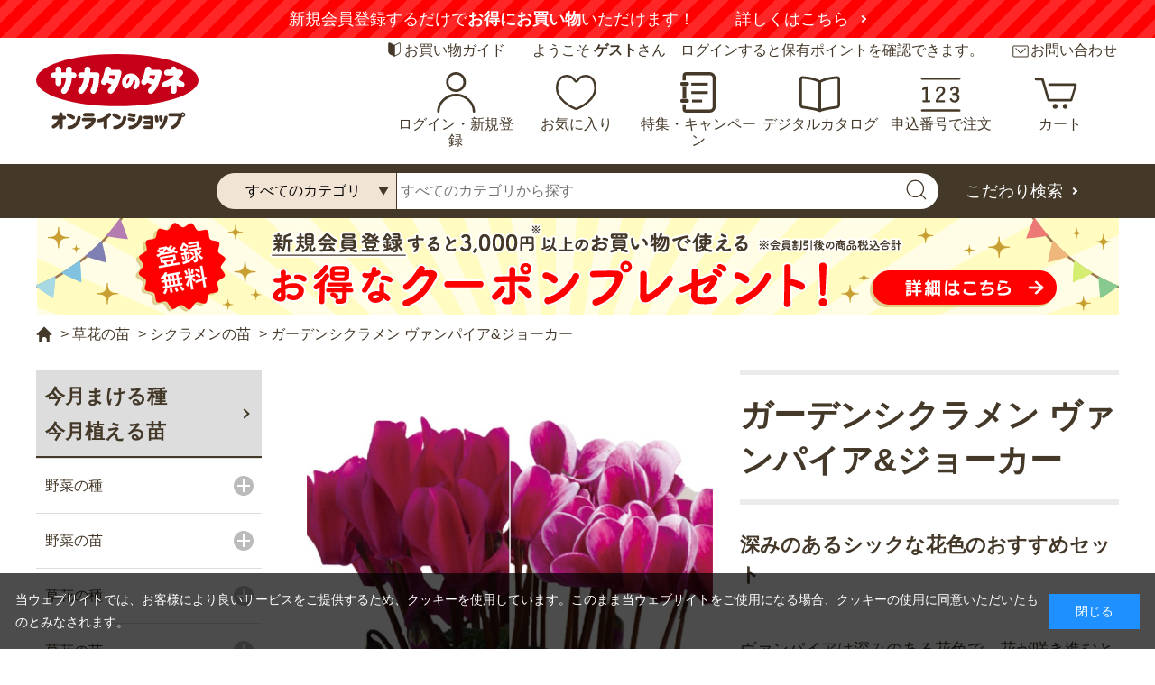

--- FILE ---
content_type: text/html; charset=utf-8
request_url: https://sakata-netshop.com/shop/g/g60500036/
body_size: 24994
content:
<!DOCTYPE html>
<html data-browse-mode="P" lang="ja" >
<head prefix="og: http://ogp.me/ns#">
<meta charset="UTF-8">
<title>ガーデンシクラメン ヴァンパイア&amp;ジョーカー｜種（タネ）,球根,苗,資材,ガーデニンググッズの通販はサカタのタネ オンラインショップ</title>
<link rel="canonical" href="https://sakata-netshop.com/shop/g/g60500036/">


<meta name="description" content="ガーデンシクラメン ヴァンパイア&amp;ジョーカー 6株（2種&#215;3株）1組(6株（2種&#215;3株）1組)のページです。野菜と草花、園芸用品を中心に、ガーデニングを愛好される皆さまのお役に立つ商品を販売しています。創業110年以上の国内最大手種苗メーカー、サカタのタネが運営するオンラインショップです。">
<meta name="keywords" content="60500036,ガーデンシクラメン ヴァンパイア&amp;ジョーカー 6株（2種&#215;3株）1組,6株（2種&#215;3株）1組,種（タネ）,球根,苗,家庭菜園,園芸,ガーデニング,サカタのタネ,通販,販売,オンラインショップ">


<meta property="og:url" content="https://sakata-netshop.com/shop/goods/goods.aspx?goods=60500036" />
<meta property="og:type" content="article" />
<meta property="og:title" content="種（タネ）,球根,苗の通販はサカタのタネ オンラインショップ" />
<meta property="og:description" content="創業100年以上の国内最大手種苗メーカー、サカタのタネが運営するオンラインショップです。花と野菜、園芸用品を中心に、ガーデニングを愛好される皆様のお役に立つ商品を販売しています。" />
<meta property="og:site_name" content="種（タネ）,球根,苗サカタのタネ オンラインショップの通販は" />
<meta property="og:image" content="https://sakata-netshop.com/img/OGP.jpg" />



<meta name="twitter:card" content="summary_large_image" />




<meta name="wwwroot" content="" />
<meta name="rooturl" content="https://sakata-netshop.com" />
<meta name="viewport" content="width=1200">
<link rel="stylesheet" type="text/css" href="https://ajax.googleapis.com/ajax/libs/jqueryui/1.12.1/themes/ui-lightness/jquery-ui.min.css">
<link rel="stylesheet" type="text/css" href="https://maxcdn.bootstrapcdn.com/font-awesome/4.7.0/css/font-awesome.min.css">
<link rel="stylesheet" type="text/css" href="/css/sys/reset.css">
<link rel="stylesheet" type="text/css" href="/css/sys/base.css">
<link rel="stylesheet" type="text/css" href="/css/sys/base_form.css">
<link rel="stylesheet" type="text/css" href="/css/sys/base_misc.css">
<link rel="stylesheet" type="text/css" href="/css/sys/layout.css">
<link rel="stylesheet" type="text/css" href="/css/sys/block_common.css">
<link rel="stylesheet" type="text/css" href="/css/sys/block_customer.css">
<link rel="stylesheet" type="text/css" href="/css/sys/block_goods.css">
<link rel="stylesheet" type="text/css" href="/css/sys/block_order.css">
<link rel="stylesheet" type="text/css" href="/css/sys/block_misc.css">
<link rel="stylesheet" type="text/css" href="/css/sys/block_store.css">
<script src="https://ajax.googleapis.com/ajax/libs/jquery/3.7.1/jquery.min.js"></script>
<script src="https://ajax.googleapis.com/ajax/libs/jqueryui/1.12.1/jquery-ui.min.js"></script>
<script src="/lib/jquery.cookie.js"></script>
<script src="/lib/jquery.balloon.js"></script>
<script src="/lib/goods/jquery.tile.min.js"></script>
<script src="/lib/modernizr-custom.js"></script>
<script src="/js/sys/tmpl.js"></script>
<script src="/js/sys/msg.js"></script>
<script src="/js/sys/sys.js"></script>
<script src="/js/sys/common.js"></script>
<script src="/js/sys/search_suggest.js"></script>
<script src="/js/sys/ui.js"></script>

<!-- Google Tag Manager -->
<script>(function(w,d,s,l,i){w[l]=w[l]||[];w[l].push({'gtm.start':
new Date().getTime(),event:'gtm.js'});var f=d.getElementsByTagName(s)[0],
j=d.createElement(s),dl=l!='dataLayer'?'&l='+l:'';j.async=true;j.src=
'https://www.googletagmanager.com/gtm.js?id='+i+dl;f.parentNode.insertBefore(j,f);
})(window,document,'script','dataLayer','GTM-M4HSR75');</script>
<!-- End Google Tag Manager -->


<script src="https://lightning-recommend.io/js/main.js" id="l-recommend" data-tenant="sakataseed" ></script>
<script type="application/l-recommend">
    {
        "setting": {
            "defaultLoading": "lazy",
            "display": true,
            "tracking": true
        },
        "userInfo": {
            "rank": "0"
        }
    }
</script>



	
		<meta name="thumbnail" content="https://sakata-netshop.com/img/usr/common/thumbnail.jpg"/>
<link type="text/css" rel="stylesheet" href="https://show.revico.jp/css/star.css">
<link rel="stylesheet" type="text/css" href="/css/usr/slick.css">
<link rel="stylesheet" type="text/css" href="/css/usr/base.css">
<link rel="stylesheet" type="text/css" href="/css/usr/layout.css">
<link rel="stylesheet" type="text/css" href="/css/usr/block.css?20250731">
<link rel="stylesheet" type="text/css" href="/css/usr/user.css?20251211_v2">
<script src="/lib/js.cookie.min.js"></script>
<script src="/js/usr/tmpl.js"></script>
<script src="/js/usr/msg.js"></script>
<script src="/js/usr/user.js?20251008_v0"></script>
<script src="/lib/lazysizes.min.js"></script>
<script src="/lib/slick.min.js"></script>
<script src="/js/usr/common.js?250722_v0" defer></script>
<link rel="SHORTCUT ICON" href="/favicon.ico">
<style>
	body {
		font-feature-settings:"palt";
	}
</style>

<!-- Global site tag (gtag.js) - Google Analytics -->
<script async src="https://www.googletagmanager.com/gtag/js?id=G-3QLP4W141D"></script>
<script>
  const tracking_code = "G-3QLP4W141D";
  window.dataLayer = window.dataLayer || [];
  function gtag(){dataLayer.push(arguments);}
  gtag('js', new Date());
  gtag('config', tracking_code, { send_page_view: false });

window.addEventListener('DOMContentLoaded', function(){
  var mailDom = document.getElementsByName('uid');
  var pwdDom = document.getElementsByName('pwd');
  var certDom = document.getElementsByName('cert_key');

  var isPageviewsend = false;
  if(!((mailDom.length > 0 && pwdDom.length > 0) || certDom.length > 0)) {
    isPageviewsend = true;
  }

  if(!(location.href.includes('customer/menu.aspx') || location.href.includes('order/dest.aspx') || location.href.includes('order/make_estimate.aspx'))) {
    isPageviewsend = true;
  }
  
  if(isPageviewsend){
    gtag('config', tracking_code);
  }
});
</script>

<meta name="google-site-verification" content="XIynwY2Duy-DSddGxv0fw62XS3wYbrjDAZPULXAzz68" />
	


	<script src="/js/usr/goods.js"></script>
<script src="/js/usr/okzoom.js"></script> 
<!-- lightbox画像表示枚数-->
<script>
jQuery(window).ready(function () {
  if (typeof lightbox != 'undefined') {
    lightbox.option({
      'albumLabel': "%1 / %2",
    })
  }
});
</script>

<script>
function getParam(name, url) {
	if (!url) url = window.location.href;
	name = name.replace(/[\[\]]/g, "\\$&");
	var regex = new RegExp("[?&]" + name + "(=([^&#]*)|&|#|$)"),
			results = regex.exec(url);
	if (!results) return null;
	if (!results[2]) return '';
	return decodeURIComponent(results[2].replace(/\+/g, " "));
}
jQuery(function() {
  // 検索結果が無い場合
	let this_keyword = '';
  if (jQuery('.page-search .block-search-goods .block-goods-list--pager').length <= 0) {
		if(getParam('category4')){
			this_keyword = 'category' + getParam('category4') + '_' + jQuery('#block-search-goods--keyword input[name="keyword"]').val();
		} else {
			this_keyword = jQuery('#block-search-goods--keyword input[name="keyword"]').val();
		}
    window.dataLayer = window.dataLayer || [];
    dataLayer.push({
      keyword: this_keyword,
    });
  }
});
</script>

<!-- etm meta -->
<meta property="etm:device" content="desktop" />
<meta property="etm:page_type" content="goods" />
<meta property="etm:cart_item" content="[]" />
<meta property="etm:attr" content="" />
<meta property="etm:goods_detail" content="{&quot;goods&quot;:&quot;60500036&quot;,&quot;category&quot;:&quot;5013&quot;,&quot;name&quot;:&quot;ガーデンシクラメン ヴァンパイア\u0026ジョーカー 6株（2種&#215;3株）1組&quot;,&quot;variation_name1&quot;:&quot;6株（2種&#215;3株）1組&quot;,&quot;variation_name2&quot;:&quot;&quot;,&quot;item_code&quot;:&quot;&quot;,&quot;backorder_fg&quot;:&quot;1&quot;,&quot;s_dt&quot;:&quot;2017/01/01&quot;,&quot;f_dt&quot;:&quot;&quot;,&quot;release_dt&quot;:&quot;2017/01/01&quot;,&quot;regular&quot;:&quot;0&quot;,&quot;set_fg&quot;:&quot;0&quot;,&quot;stock_status&quot;:&quot;0&quot;,&quot;price&quot;:&quot;3480&quot;,&quot;sale_fg&quot;:&quot;false&quot;,&quot;brand&quot;:&quot;&quot;,&quot;brand_name&quot;:&quot;&quot;,&quot;category_name&quot;:&quot;シクラメンの苗&quot;}" />
<meta property="etm:goods_keyword" content="[{&quot;goods&quot;:&quot;60500036&quot;,&quot;stock&quot;:&quot;\u003cBR\u003e深みのあるシックな花色のおすすめセット&quot;},{&quot;goods&quot;:&quot;60500036&quot;,&quot;stock&quot;:&quot;60500036&quot;},{&quot;goods&quot;:&quot;60500036&quot;,&quot;stock&quot;:&quot;605-00036&quot;},{&quot;goods&quot;:&quot;60500036&quot;,&quot;stock&quot;:&quot;605－00036&quot;},{&quot;goods&quot;:&quot;60500036&quot;,&quot;stock&quot;:&quot;605‐00036&quot;},{&quot;goods&quot;:&quot;60500036&quot;,&quot;stock&quot;:&quot;6株(2種&#215;3株)1組&quot;},{&quot;goods&quot;:&quot;60500036&quot;,&quot;stock&quot;:&quot;6株2種&#215;3株1組&quot;},{&quot;goods&quot;:&quot;60500036&quot;,&quot;stock&quot;:&quot;ヴァンパイア\u0026ジョーカー&quot;},{&quot;goods&quot;:&quot;60500036&quot;,&quot;stock&quot;:&quot;ガーデンシクラメン&quot;},{&quot;goods&quot;:&quot;60500036&quot;,&quot;stock&quot;:&quot;深みのあるシックな花色のおすすめセット&quot;}]" />
<meta property="etm:goods_event" content="[]" />
<meta property="etm:goods_genre" content="[]" />

<script src="/js/sys/goods_ajax_cart.js"></script>
<script src="/js/sys/goods_ajax_bookmark.js"></script>
<script src="/js/sys/goods_ajax_quickview.js"></script>
<script src="/js/sys/analytics_cookie.js"></script>
<script>
(function(){
  'use strict';
  window.dataLayer = window.dataLayer || [];
  dataLayer.push({
    'etm_ga_timestamp': setAnalytics.getAccessTime(),
    'etm_ga_sessionid': '',
    'etm_ga_customerguid': '00000000-0000-0000-0000-000000000000',
    'event': 'etm_ga_dmp_data_send'
  });
})();
</script>



</head>
<body class="page-goods" 

		

>


<!-- Google Tag Manager (noscript) -->
<noscript><iframe src="https://www.googletagmanager.com/ns.html?id=GTM-M4HSR75"
height="0" width="0" style="display:none;visibility:hidden"></iframe></noscript>
<!-- End Google Tag Manager (noscript) -->




<div class="wrapper">
	
		
		
			
					<div class="block-header--newentry">
    <div class="carousel">
		<div class="carousel-item"><strong>【注意喚起】</strong>悪質な偽サイトにご注意ください<a href="/shop/t/t1147/" target="_blank">詳しくはこちら</a></div>
        <div class="carousel-item">新規会員登録するだけで<strong>お得にお買い物</strong>いただけます！<a href="/shop/pages/guide_service.aspx">詳しくはこちら</a></div>
    </div>
</div>  
<header id="header" class="pane-header">
    <div class="container">
    <div class="block-header-sub">
      <div class="block-header-guide"><a href="/shop/pages/guide.aspx">お買い物ガイド</a></div>
      <div class="block-header-welcome">ようこそ <strong>ゲスト</strong>さん　ログインすると保有ポイントを確認できます。</div>
      <div class="block-header-contact"><a href="/shop/pages/contact.aspx">お問い合わせ</a></div>
    </div>
      <div class="block-header-logo"> <a class="block-header-logo--link" href="/shop/default.aspx"><img src="/img/usr/common/sitelogo.svg" alt="サカタのタネ オンラインショップ" class="block-header-logo--img"></a></div>
      <div class="block-headernav">
        <ul class="block-headernav--item-list">
          <li class="block-headernav--item-list-login"><a href="/shop/customer/menu.aspx">ログイン・新規登録</a></li>
          <li class="block-headernav--item-list-bookmark"><a href="/shop/customer/bookmark_guest.aspx">お気に入り</a></li>
        <li class="block-headernav--item-list-feature"><a href="https://sakata-netshop.com/feature_list/">特集・キャンペーン</a></li>
          <li class="block-headernav--item-list-digitalcatalog"><a href="/shop/pages/digitalcatalog.aspx">デジタルカタログ</a></li>
          <li class="block-headernav--item-list-catalog"><a href="/shop/quickorder/quickorder.aspx">申込番号で注文</a></li>
          <li class="block-headernav--item-list-cart"><a href="/shop/cart/cart.aspx"><span class="block-headernav--cart-count js-cart-count"></span>カート</a></li>
        </ul>
      </div>
    </div>
    <div class="block-global-search">
      <form name="frmSearch" method="get" action="/shop/goods/search.aspx">
        <input type="hidden" name="search" value="x">
        <div class="container">
          <input type="hidden" name="category2" value="" class="block-global-search--category2">
          <select class="f" name="category4">
            <option value="">すべてのカテゴリ</option>
            <option value="10"> 野菜・ハーブの種、キノコ</option>
            <option value="20"> 野菜・ハーブの苗</option>
            <option value="30"> 野菜の球根</option>
            <option value="40"> 草花の種</option>
            <option value="50"> 草花の苗</option>
            <option value="60"> 草花の球根</option>
            <option value="70"> ガーデニング用品</option>
            <option value="80"> 食品</option>
          </select>
          <input class="block-global-search--keyword js-suggest-search" type="text" value="" tabindex="1" id="keyword" placeholder="すべてのカテゴリから探す" title="すべてのカテゴリから探す" name="keyword" data-suggest-submit="on" autocomplete="off">
          <button class="block-global-search--submit btn btn-default" type="submit" tabindex="1" name="search" value="search"><img src="/img/usr/common/ico_search.svg" alt=""></button>
          <p class="block-global-search--searchdetail"><a class="block-global-search--search-detail-link" tabindex="1" href="/shop/goods/search.aspx">こだわり検索</a></p>
        </div>
      </form>
    </div>
    <div class="block-header-fixed">
      <div class="block-header-fixed-container">
        <div class="block-header-logo"> <a class="block-header-logo--link" href="/shop/default.aspx"><img src="/img/usr/common/sitelogo.svg" alt="サカタのタネ オンラインショップ" class="block-header-logo--img"></a> </div>
        <div class="block-global-search">
          <form name="frmSearch" method="get" action="/shop/goods/search.aspx">
            <input type="hidden" name="search" value="x">
            <div class="block-header-fixed-search">
              <input type="hidden" name="category2" value="" class="block-global-search--category2">
              <select class="f" name="category4">
                <option value="">すべてのカテゴリ</option>
                <option value="10"> 野菜・ハーブの種、キノコ</option>
                <option value="20"> 野菜・ハーブの苗</option>
                <option value="30"> 野菜の球根</option>
                <option value="40"> 草花の種</option>
                <option value="50"> 草花の苗</option>
                <option value="60"> 草花の球根</option>
                <option value="70"> ガーデニング用品</option>
                <option value="80"> 食品</option>
              </select>
              <input class="block-global-search--keyword js-suggest-search" type="text" value="" tabindex="1" id="keyword2" placeholder="すべてのカテゴリから探す" title="すべてのカテゴリから探す" name="keyword" data-suggest-submit="on" autocomplete="off">
              <button class="block-global-search--submit btn btn-default" type="submit" tabindex="1" name="search" value="search"><img src="/img/usr/common/ico_search.svg" alt=""></button>
              <p class="block-global-search--searchdetail"><a class="block-global-search--search-detail-link" tabindex="1" href="/shop/goods/search.aspx">こだわり検索</a></p>
            </div>
          </form>
        </div>
        <div class="block-headernav">
          <ul class="block-headernav--item-list">
            <li class="block-headernav--item-list-login"><a href="/shop/customer/menu.aspx">ログイン・新規登録</a></li>
            <li class="block-headernav--item-list-digitalcatalog"><a href="/shop/pages/digitalcatalog.aspx">デジタルカタログ</a></li>
            <li class="block-headernav--item-list-cart"><a href="/shop/cart/cart.aspx"><span class="block-headernav--cart-count js-cart-count"></span>カート</a></li>
          </ul>
        </div>
      </div>
    </div>
  </header>
<div class="block-header--banner">

<a href="/shop/pages/guide_service.aspx">
<img src="/img/usr/banner/bnr_head_500coupon_20210531.png" alt="登録無料 新規会員登録でお得なクーポンプレゼント！">
</a>

<!--

<a href="/shop/pages/guide_service.aspx">
<img src="/img/usr/banner/bnr_head_1000couponCP.png" alt="登録無料 新規会員登録でお得なクーポンプレゼント！今なら最大1,000円分プレゼント！">
</a>

-->

</div>

					
						
					
			
		
	
	
<div class="pane-topic-path">
	<div class="container">
		<div class="block-topic-path">
	<ul class="block-topic-path--list" id="bread-crumb-list" itemscope itemtype="https://schema.org/BreadcrumbList">
		<li class="block-topic-path--category-item block-topic-path--item__home" itemscope itemtype="https://schema.org/ListItem" itemprop="itemListElement">
	<a href="https://sakata-netshop.com/shop/" itemprop="item">
		<span itemprop="name">ホーム</span>
	</a>
	<meta itemprop="position" content="1" />
</li>

<li class="block-topic-path--category-item" itemscope itemtype="https://schema.org/ListItem" itemprop="itemListElement">
	&gt;
	<a href="https://sakata-netshop.com/shop/c/c50/" itemprop="item">
		<span itemprop="name">草花の苗</span>
	</a>
	<meta itemprop="position" content="2" />
</li>


<li class="block-topic-path--category-item" itemscope itemtype="https://schema.org/ListItem" itemprop="itemListElement">
	&gt;
	<a href="https://sakata-netshop.com/shop/c/c5013/" itemprop="item">
		<span itemprop="name">シクラメンの苗</span>
	</a>
	<meta itemprop="position" content="3" />
</li>


<li class="block-topic-path--category-item block-topic-path--item__current" itemscope itemtype="https://schema.org/ListItem" itemprop="itemListElement">
	&gt;
	<a href="https://sakata-netshop.com/shop/g/g60500036/" itemprop="item">
		<span itemprop="name">ガーデンシクラメン ヴァンパイア&amp;ジョーカー</span>
	</a>
	<meta itemprop="position" content="4" />
</li>


	</ul>

</div>
	</div>
</div>
<div class="pane-contents">
	<div class="container">

		<div class="pane-left-menu">
			<div id="block_of_sowing" class="block-sowing-tree">
	<div class="pane-block--title block-sowing-tree--header"><a href="/shop/pages/sowingcalendar.aspx">今月まける種<br>今月植える苗</a></div>
<ul class="block-sowing-tree--items block-sowing-tree--level1">

	<li class="block-sowing-tree--item">


	<a href="/shop/r/r90/">
	
		<span>
			野菜の種
		</span>
	</a>

	<ul class="block-sowing-tree--items block-sowing-tree--level2">

	<li class="block-sowing-tree--item">


	<a href="/shop/r/r9001/">
	
		<span>
			１月
		</span>
	</a>

	<ul class="block-sowing-tree--items block-sowing-tree--level3">

	<li class="block-sowing-tree--item">


	<a href="/shop/r/r900110/">
	
		<span>
			寒地・寒冷地
		</span>
	</a>

	
	</li>

	<li class="block-sowing-tree--item">


	<a href="/shop/r/r900120/">
	
		<span>
			温暖地
		</span>
	</a>

	
	</li>

	<li class="block-sowing-tree--item">


	<a href="/shop/r/r900130/">
	
		<span>
			暖地
		</span>
	</a>

	
	</li>

</ul>

	</li>

	<li class="block-sowing-tree--item">


	<a href="/shop/r/r9002/">
	
		<span>
			２月
		</span>
	</a>

	<ul class="block-sowing-tree--items block-sowing-tree--level3">

	<li class="block-sowing-tree--item">


	<a href="/shop/r/r900210/">
	
		<span>
			寒地・寒冷地
		</span>
	</a>

	
	</li>

	<li class="block-sowing-tree--item">


	<a href="/shop/r/r900220/">
	
		<span>
			温暖地
		</span>
	</a>

	
	</li>

	<li class="block-sowing-tree--item">


	<a href="/shop/r/r900230/">
	
		<span>
			暖地
		</span>
	</a>

	
	</li>

</ul>

	</li>

	<li class="block-sowing-tree--item">


	<a href="/shop/r/r9003/">
	
		<span>
			３月
		</span>
	</a>

	<ul class="block-sowing-tree--items block-sowing-tree--level3">

	<li class="block-sowing-tree--item">


	<a href="/shop/r/r900310/">
	
		<span>
			寒地・寒冷地
		</span>
	</a>

	
	</li>

	<li class="block-sowing-tree--item">


	<a href="/shop/r/r900320/">
	
		<span>
			温暖地
		</span>
	</a>

	
	</li>

	<li class="block-sowing-tree--item">


	<a href="/shop/r/r900330/">
	
		<span>
			暖地
		</span>
	</a>

	
	</li>

</ul>

	</li>

	<li class="block-sowing-tree--item">


	<a href="/shop/r/r9004/">
	
		<span>
			４月
		</span>
	</a>

	<ul class="block-sowing-tree--items block-sowing-tree--level3">

	<li class="block-sowing-tree--item">


	<a href="/shop/r/r900410/">
	
		<span>
			寒地・寒冷地
		</span>
	</a>

	
	</li>

	<li class="block-sowing-tree--item">


	<a href="/shop/r/r900420/">
	
		<span>
			温暖地
		</span>
	</a>

	
	</li>

	<li class="block-sowing-tree--item">


	<a href="/shop/r/r900430/">
	
		<span>
			暖地
		</span>
	</a>

	
	</li>

</ul>

	</li>

	<li class="block-sowing-tree--item">


	<a href="/shop/r/r9005/">
	
		<span>
			５月
		</span>
	</a>

	<ul class="block-sowing-tree--items block-sowing-tree--level3">

	<li class="block-sowing-tree--item">


	<a href="/shop/r/r900510/">
	
		<span>
			寒地・寒冷地
		</span>
	</a>

	
	</li>

	<li class="block-sowing-tree--item">


	<a href="/shop/r/r900520/">
	
		<span>
			温暖地
		</span>
	</a>

	
	</li>

	<li class="block-sowing-tree--item">


	<a href="/shop/r/r900530/">
	
		<span>
			暖地
		</span>
	</a>

	
	</li>

</ul>

	</li>

	<li class="block-sowing-tree--item">


	<a href="/shop/r/r9006/">
	
		<span>
			６月
		</span>
	</a>

	<ul class="block-sowing-tree--items block-sowing-tree--level3">

	<li class="block-sowing-tree--item">


	<a href="/shop/r/r900610/">
	
		<span>
			寒地・寒冷地
		</span>
	</a>

	
	</li>

	<li class="block-sowing-tree--item">


	<a href="/shop/r/r900620/">
	
		<span>
			温暖地
		</span>
	</a>

	
	</li>

	<li class="block-sowing-tree--item">


	<a href="/shop/r/r900630/">
	
		<span>
			暖地
		</span>
	</a>

	
	</li>

</ul>

	</li>

	<li class="block-sowing-tree--item">


	<a href="/shop/r/r9007/">
	
		<span>
			７月
		</span>
	</a>

	<ul class="block-sowing-tree--items block-sowing-tree--level3">

	<li class="block-sowing-tree--item">


	<a href="/shop/r/r900710/">
	
		<span>
			寒地・寒冷地
		</span>
	</a>

	
	</li>

	<li class="block-sowing-tree--item">


	<a href="/shop/r/r900720/">
	
		<span>
			温暖地
		</span>
	</a>

	
	</li>

	<li class="block-sowing-tree--item">


	<a href="/shop/r/r900730/">
	
		<span>
			暖地
		</span>
	</a>

	
	</li>

</ul>

	</li>

	<li class="block-sowing-tree--item">


	<a href="/shop/r/r9008/">
	
		<span>
			８月
		</span>
	</a>

	<ul class="block-sowing-tree--items block-sowing-tree--level3">

	<li class="block-sowing-tree--item">


	<a href="/shop/r/r900810/">
	
		<span>
			寒地・寒冷地
		</span>
	</a>

	
	</li>

	<li class="block-sowing-tree--item">


	<a href="/shop/r/r900820/">
	
		<span>
			温暖地
		</span>
	</a>

	
	</li>

	<li class="block-sowing-tree--item">


	<a href="/shop/r/r900830/">
	
		<span>
			暖地
		</span>
	</a>

	
	</li>

</ul>

	</li>

	<li class="block-sowing-tree--item">


	<a href="/shop/r/r9009/">
	
		<span>
			９月
		</span>
	</a>

	<ul class="block-sowing-tree--items block-sowing-tree--level3">

	<li class="block-sowing-tree--item">


	<a href="/shop/r/r900910/">
	
		<span>
			寒地・寒冷地
		</span>
	</a>

	
	</li>

	<li class="block-sowing-tree--item">


	<a href="/shop/r/r900920/">
	
		<span>
			温暖地
		</span>
	</a>

	
	</li>

	<li class="block-sowing-tree--item">


	<a href="/shop/r/r900930/">
	
		<span>
			暖地
		</span>
	</a>

	
	</li>

</ul>

	</li>

	<li class="block-sowing-tree--item">


	<a href="/shop/r/r9010/">
	
		<span>
			１０月
		</span>
	</a>

	<ul class="block-sowing-tree--items block-sowing-tree--level3">

	<li class="block-sowing-tree--item">


	<a href="/shop/r/r901010/">
	
		<span>
			寒地・寒冷地
		</span>
	</a>

	
	</li>

	<li class="block-sowing-tree--item">


	<a href="/shop/r/r901020/">
	
		<span>
			温暖地
		</span>
	</a>

	
	</li>

	<li class="block-sowing-tree--item">


	<a href="/shop/r/r901030/">
	
		<span>
			暖地
		</span>
	</a>

	
	</li>

</ul>

	</li>

	<li class="block-sowing-tree--item">


	<a href="/shop/r/r9011/">
	
		<span>
			１１月
		</span>
	</a>

	<ul class="block-sowing-tree--items block-sowing-tree--level3">

	<li class="block-sowing-tree--item">


	<a href="/shop/r/r901110/">
	
		<span>
			寒地・寒冷地
		</span>
	</a>

	
	</li>

	<li class="block-sowing-tree--item">


	<a href="/shop/r/r901120/">
	
		<span>
			温暖地
		</span>
	</a>

	
	</li>

	<li class="block-sowing-tree--item">


	<a href="/shop/r/r901130/">
	
		<span>
			暖地
		</span>
	</a>

	
	</li>

</ul>

	</li>

	<li class="block-sowing-tree--item">


	<a href="/shop/r/r9012/">
	
		<span>
			１２月
		</span>
	</a>

	<ul class="block-sowing-tree--items block-sowing-tree--level3">

	<li class="block-sowing-tree--item">


	<a href="/shop/r/r901210/">
	
		<span>
			寒地・寒冷地
		</span>
	</a>

	
	</li>

	<li class="block-sowing-tree--item">


	<a href="/shop/r/r901220/">
	
		<span>
			温暖地
		</span>
	</a>

	
	</li>

	<li class="block-sowing-tree--item">


	<a href="/shop/r/r901230/">
	
		<span>
			暖地
		</span>
	</a>

	
	</li>

</ul>

	</li>

</ul>

	</li>

	<li class="block-sowing-tree--item">


	<a href="/shop/r/r91/">
	
		<span>
			野菜の苗
		</span>
	</a>

	<ul class="block-sowing-tree--items block-sowing-tree--level2">

	<li class="block-sowing-tree--item block-sowing-tree--item--non-clickable">


	
	<span>
		１月
	</span>

	
	</li>

	<li class="block-sowing-tree--item block-sowing-tree--item--non-clickable">


	
	<span>
		２月
	</span>

	
	</li>

	<li class="block-sowing-tree--item">


	<a href="/shop/r/r9103/">
	
		<span>
			３月
		</span>
	</a>

	
	</li>

	<li class="block-sowing-tree--item">


	<a href="/shop/r/r9104/">
	
		<span>
			４月
		</span>
	</a>

	
	</li>

	<li class="block-sowing-tree--item">


	<a href="/shop/r/r9105/">
	
		<span>
			５月
		</span>
	</a>

	
	</li>

	<li class="block-sowing-tree--item">


	<a href="/shop/r/r9106/">
	
		<span>
			６月
		</span>
	</a>

	
	</li>

	<li class="block-sowing-tree--item block-sowing-tree--item--non-clickable">


	
	<span>
		７月
	</span>

	
	</li>

	<li class="block-sowing-tree--item block-sowing-tree--item--non-clickable">


	
	<span>
		８月
	</span>

	
	</li>

	<li class="block-sowing-tree--item">


	<a href="/shop/r/r9109/">
	
		<span>
			９月
		</span>
	</a>

	
	</li>

	<li class="block-sowing-tree--item">


	<a href="/shop/r/r9110/">
	
		<span>
			１０月
		</span>
	</a>

	
	</li>

	<li class="block-sowing-tree--item">


	<a href="/shop/r/r9111/">
	
		<span>
			１１月
		</span>
	</a>

	
	</li>

	<li class="block-sowing-tree--item">


	<a href="/shop/r/r9112/">
	
		<span>
			１２月
		</span>
	</a>

	
	</li>

</ul>

	</li>

	<li class="block-sowing-tree--item">


	<a href="/shop/r/r95/">
	
		<span>
			草花の種
		</span>
	</a>

	<ul class="block-sowing-tree--items block-sowing-tree--level2">

	<li class="block-sowing-tree--item">


	<a href="/shop/r/r9501/">
	
		<span>
			１月
		</span>
	</a>

	<ul class="block-sowing-tree--items block-sowing-tree--level3">

	<li class="block-sowing-tree--item block-sowing-tree--item--non-clickable">


	
	<span>
		寒地・寒冷地
	</span>

	
	</li>

	<li class="block-sowing-tree--item">


	<a href="/shop/r/r950120/">
	
		<span>
			温暖地
		</span>
	</a>

	
	</li>

	<li class="block-sowing-tree--item">


	<a href="/shop/r/r950130/">
	
		<span>
			暖地
		</span>
	</a>

	
	</li>

</ul>

	</li>

	<li class="block-sowing-tree--item">


	<a href="/shop/r/r9502/">
	
		<span>
			２月
		</span>
	</a>

	<ul class="block-sowing-tree--items block-sowing-tree--level3">

	<li class="block-sowing-tree--item block-sowing-tree--item--non-clickable">


	
	<span>
		寒地・寒冷地
	</span>

	
	</li>

	<li class="block-sowing-tree--item">


	<a href="/shop/r/r950220/">
	
		<span>
			温暖地
		</span>
	</a>

	
	</li>

	<li class="block-sowing-tree--item">


	<a href="/shop/r/r950230/">
	
		<span>
			暖地
		</span>
	</a>

	
	</li>

</ul>

	</li>

	<li class="block-sowing-tree--item">


	<a href="/shop/r/r9503/">
	
		<span>
			３月
		</span>
	</a>

	<ul class="block-sowing-tree--items block-sowing-tree--level3">

	<li class="block-sowing-tree--item">


	<a href="/shop/r/r950310/">
	
		<span>
			寒地・寒冷地
		</span>
	</a>

	
	</li>

	<li class="block-sowing-tree--item">


	<a href="/shop/r/r950320/">
	
		<span>
			温暖地
		</span>
	</a>

	
	</li>

	<li class="block-sowing-tree--item">


	<a href="/shop/r/r950330/">
	
		<span>
			暖地
		</span>
	</a>

	
	</li>

</ul>

	</li>

	<li class="block-sowing-tree--item">


	<a href="/shop/r/r9504/">
	
		<span>
			４月
		</span>
	</a>

	<ul class="block-sowing-tree--items block-sowing-tree--level3">

	<li class="block-sowing-tree--item">


	<a href="/shop/r/r950410/">
	
		<span>
			寒地・寒冷地
		</span>
	</a>

	
	</li>

	<li class="block-sowing-tree--item">


	<a href="/shop/r/r950420/">
	
		<span>
			温暖地
		</span>
	</a>

	
	</li>

	<li class="block-sowing-tree--item">


	<a href="/shop/r/r950430/">
	
		<span>
			暖地
		</span>
	</a>

	
	</li>

</ul>

	</li>

	<li class="block-sowing-tree--item">


	<a href="/shop/r/r9505/">
	
		<span>
			５月
		</span>
	</a>

	<ul class="block-sowing-tree--items block-sowing-tree--level3">

	<li class="block-sowing-tree--item">


	<a href="/shop/r/r950510/">
	
		<span>
			寒地・寒冷地
		</span>
	</a>

	
	</li>

	<li class="block-sowing-tree--item">


	<a href="/shop/r/r950520/">
	
		<span>
			温暖地
		</span>
	</a>

	
	</li>

	<li class="block-sowing-tree--item">


	<a href="/shop/r/r950530/">
	
		<span>
			暖地
		</span>
	</a>

	
	</li>

</ul>

	</li>

	<li class="block-sowing-tree--item">


	<a href="/shop/r/r9506/">
	
		<span>
			６月
		</span>
	</a>

	<ul class="block-sowing-tree--items block-sowing-tree--level3">

	<li class="block-sowing-tree--item">


	<a href="/shop/r/r950610/">
	
		<span>
			寒地・寒冷地
		</span>
	</a>

	
	</li>

	<li class="block-sowing-tree--item">


	<a href="/shop/r/r950620/">
	
		<span>
			温暖地
		</span>
	</a>

	
	</li>

	<li class="block-sowing-tree--item">


	<a href="/shop/r/r950630/">
	
		<span>
			暖地
		</span>
	</a>

	
	</li>

</ul>

	</li>

	<li class="block-sowing-tree--item">


	<a href="/shop/r/r9507/">
	
		<span>
			７月
		</span>
	</a>

	<ul class="block-sowing-tree--items block-sowing-tree--level3">

	<li class="block-sowing-tree--item">


	<a href="/shop/r/r950710/">
	
		<span>
			寒地・寒冷地
		</span>
	</a>

	
	</li>

	<li class="block-sowing-tree--item">


	<a href="/shop/r/r950720/">
	
		<span>
			温暖地
		</span>
	</a>

	
	</li>

	<li class="block-sowing-tree--item">


	<a href="/shop/r/r950730/">
	
		<span>
			暖地
		</span>
	</a>

	
	</li>

</ul>

	</li>

	<li class="block-sowing-tree--item">


	<a href="/shop/r/r9508/">
	
		<span>
			８月
		</span>
	</a>

	<ul class="block-sowing-tree--items block-sowing-tree--level3">

	<li class="block-sowing-tree--item">


	<a href="/shop/r/r950810/">
	
		<span>
			寒地・寒冷地
		</span>
	</a>

	
	</li>

	<li class="block-sowing-tree--item">


	<a href="/shop/r/r950820/">
	
		<span>
			温暖地
		</span>
	</a>

	
	</li>

	<li class="block-sowing-tree--item">


	<a href="/shop/r/r950830/">
	
		<span>
			暖地
		</span>
	</a>

	
	</li>

</ul>

	</li>

	<li class="block-sowing-tree--item">


	<a href="/shop/r/r9509/">
	
		<span>
			９月
		</span>
	</a>

	<ul class="block-sowing-tree--items block-sowing-tree--level3">

	<li class="block-sowing-tree--item">


	<a href="/shop/r/r950910/">
	
		<span>
			寒地・寒冷地
		</span>
	</a>

	
	</li>

	<li class="block-sowing-tree--item">


	<a href="/shop/r/r950920/">
	
		<span>
			温暖地
		</span>
	</a>

	
	</li>

	<li class="block-sowing-tree--item">


	<a href="/shop/r/r950930/">
	
		<span>
			暖地
		</span>
	</a>

	
	</li>

</ul>

	</li>

	<li class="block-sowing-tree--item">


	<a href="/shop/r/r9510/">
	
		<span>
			１０月
		</span>
	</a>

	<ul class="block-sowing-tree--items block-sowing-tree--level3">

	<li class="block-sowing-tree--item">


	<a href="/shop/r/r951010/">
	
		<span>
			寒地・寒冷地
		</span>
	</a>

	
	</li>

	<li class="block-sowing-tree--item">


	<a href="/shop/r/r951020/">
	
		<span>
			温暖地
		</span>
	</a>

	
	</li>

	<li class="block-sowing-tree--item">


	<a href="/shop/r/r951030/">
	
		<span>
			暖地
		</span>
	</a>

	
	</li>

</ul>

	</li>

	<li class="block-sowing-tree--item">


	<a href="/shop/r/r9511/">
	
		<span>
			１１月
		</span>
	</a>

	<ul class="block-sowing-tree--items block-sowing-tree--level3">

	<li class="block-sowing-tree--item block-sowing-tree--item--non-clickable">


	
	<span>
		寒地・寒冷地
	</span>

	
	</li>

	<li class="block-sowing-tree--item">


	<a href="/shop/r/r951120/">
	
		<span>
			温暖地
		</span>
	</a>

	
	</li>

	<li class="block-sowing-tree--item">


	<a href="/shop/r/r951130/">
	
		<span>
			暖地
		</span>
	</a>

	
	</li>

</ul>

	</li>

	<li class="block-sowing-tree--item">


	<a href="/shop/r/r9512/">
	
		<span>
			１２月
		</span>
	</a>

	<ul class="block-sowing-tree--items block-sowing-tree--level3">

	<li class="block-sowing-tree--item block-sowing-tree--item--non-clickable">


	
	<span>
		寒地・寒冷地
	</span>

	
	</li>

	<li class="block-sowing-tree--item block-sowing-tree--item--non-clickable">


	
	<span>
		温暖地
	</span>

	
	</li>

	<li class="block-sowing-tree--item block-sowing-tree--item--non-clickable">


	
	<span>
		暖地
	</span>

	
	</li>

</ul>

	</li>

</ul>

	</li>

	<li class="block-sowing-tree--item">


	<a href="/shop/r/r96/">
	
		<span>
			草花の苗
		</span>
	</a>

	<ul class="block-sowing-tree--items block-sowing-tree--level2">

	<li class="block-sowing-tree--item">


	<a href="/shop/r/r9601/">
	
		<span>
			１月
		</span>
	</a>

	
	</li>

	<li class="block-sowing-tree--item">


	<a href="/shop/r/r9602/">
	
		<span>
			２月
		</span>
	</a>

	
	</li>

	<li class="block-sowing-tree--item">


	<a href="/shop/r/r9603/">
	
		<span>
			３月
		</span>
	</a>

	
	</li>

	<li class="block-sowing-tree--item">


	<a href="/shop/r/r9604/">
	
		<span>
			４月
		</span>
	</a>

	
	</li>

	<li class="block-sowing-tree--item">


	<a href="/shop/r/r9605/">
	
		<span>
			５月
		</span>
	</a>

	
	</li>

	<li class="block-sowing-tree--item">


	<a href="/shop/r/r9606/">
	
		<span>
			６月
		</span>
	</a>

	
	</li>

	<li class="block-sowing-tree--item block-sowing-tree--item--non-clickable">


	
	<span>
		７月
	</span>

	
	</li>

	<li class="block-sowing-tree--item block-sowing-tree--item--non-clickable">


	
	<span>
		８月
	</span>

	
	</li>

	<li class="block-sowing-tree--item">


	<a href="/shop/r/r9609/">
	
		<span>
			９月
		</span>
	</a>

	
	</li>

	<li class="block-sowing-tree--item">


	<a href="/shop/r/r9610/">
	
		<span>
			１０月
		</span>
	</a>

	
	</li>

	<li class="block-sowing-tree--item">


	<a href="/shop/r/r9611/">
	
		<span>
			１１月
		</span>
	</a>

	
	</li>

	<li class="block-sowing-tree--item">


	<a href="/shop/r/r9612/">
	
		<span>
			１２月
		</span>
	</a>

	
	</li>

</ul>

	</li>

</ul>

</div>
<div id="block_of_categorytree" class="block-category-tree">
<div class="pane-block--title block-category-tree--header"><a href="/shop/c/">カテゴリから探す</a></div>

<ul class="block-category-tree--items block-category-tree--level-1">

	<li class="block-category-tree--item">


	<a href="/shop/c/c10/">
	
	<span>
		野菜・ハーブの種・キノコ
	</span>
	</a>

	<ul class="block-category-tree--items block-category-tree--level-2">

	<li class="block-category-tree--item">


	<a href="/shop/c/c1010/">
	
	<span>
		ハーブの種（タネ）
	</span>
	</a>

	
	</li>

	<li class="block-category-tree--item">


	<a href="/shop/c/c1011/">
	
	<span>
		スプラウト用の種（タネ）
	</span>
	</a>

	
	</li>

	<li class="block-category-tree--item">


	<a href="/shop/c/c1012/">
	
	<span>
		果菜類（実物野菜）の種（タネ）
	</span>
	</a>

	<ul class="block-category-tree--items block-category-tree--level-3">

	<li class="block-category-tree--item">


	<a href="/shop/c/c101210/">
	
	<span>
		トマト・ミニトマトの種（タネ）
	</span>
	</a>

	
	</li>

	<li class="block-category-tree--item">


	<a href="/shop/c/c101211/">
	
	<span>
		キュウリの種（タネ）
	</span>
	</a>

	
	</li>

	<li class="block-category-tree--item">


	<a href="/shop/c/c101212/">
	
	<span>
		トウモロコシ・スイートコーンの種（タネ）
	</span>
	</a>

	
	</li>

	<li class="block-category-tree--item">


	<a href="/shop/c/c101213/">
	
	<span>
		ピーマン・パプリカの種（タネ）
	</span>
	</a>

	
	</li>

	<li class="block-category-tree--item">


	<a href="/shop/c/c101214/">
	
	<span>
		ナスの種（タネ）
	</span>
	</a>

	
	</li>

	<li class="block-category-tree--item">


	<a href="/shop/c/c101215/">
	
	<span>
		カボチャの種（タネ）
	</span>
	</a>

	
	</li>

	<li class="block-category-tree--item">


	<a href="/shop/c/c101216/">
	
	<span>
		スイカの種（タネ）
	</span>
	</a>

	
	</li>

	<li class="block-category-tree--item">


	<a href="/shop/c/c101217/">
	
	<span>
		オクラの種（タネ）
	</span>
	</a>

	
	</li>

	<li class="block-category-tree--item">


	<a href="/shop/c/c101218/">
	
	<span>
		トウガラシ・シシトウの種 (タネ)
	</span>
	</a>

	
	</li>

	<li class="block-category-tree--item">


	<a href="/shop/c/c101219/">
	
	<span>
		ズッキーニの種 (タネ)
	</span>
	</a>

	
	</li>

	<li class="block-category-tree--item">


	<a href="/shop/c/c101220/">
	
	<span>
		メロンの種 (タネ)
	</span>
	</a>

	
	</li>

	<li class="block-category-tree--item">


	<a href="/shop/c/c101221/">
	
	<span>
		ゴーヤー・ウリ類の種 (タネ)
	</span>
	</a>

	
	</li>

</ul>

	</li>

	<li class="block-category-tree--item">


	<a href="/shop/c/c1013/">
	
	<span>
		葉菜類（葉物野菜）の種（タネ）
	</span>
	</a>

	<ul class="block-category-tree--items block-category-tree--level-3">

	<li class="block-category-tree--item">


	<a href="/shop/c/c101310/">
	
	<span>
		レタスの種（タネ）
	</span>
	</a>

	
	</li>

	<li class="block-category-tree--item">


	<a href="/shop/c/c101311/">
	
	<span>
		コマツナ・ツケナの種（タネ）
	</span>
	</a>

	
	</li>

	<li class="block-category-tree--item">


	<a href="/shop/c/c101312/">
	
	<span>
		ホウレンソウの種（タネ）
	</span>
	</a>

	
	</li>

	<li class="block-category-tree--item">


	<a href="/shop/c/c101313/">
	
	<span>
		チンゲンサイの種（タネ）
	</span>
	</a>

	
	</li>

	<li class="block-category-tree--item">


	<a href="/shop/c/c101314/">
	
	<span>
		キャベツの種（タネ）
	</span>
	</a>

	
	</li>

	<li class="block-category-tree--item">


	<a href="/shop/c/c101315/">
	
	<span>
		ハクサイの種（タネ）
	</span>
	</a>

	
	</li>

	<li class="block-category-tree--item">


	<a href="/shop/c/c101316/">
	
	<span>
		タマネギ・ネギ・ニラの種（タネ）
	</span>
	</a>

	
	</li>

	<li class="block-category-tree--item">


	<a href="/shop/c/c101317/">
	
	<span>
		ブロッコリーの種（タネ）
	</span>
	</a>

	
	</li>

	<li class="block-category-tree--item">


	<a href="/shop/c/c101318/">
	
	<span>
		アスパラガス・かき菜・ハナナの種（タネ）
	</span>
	</a>

	
	</li>

	<li class="block-category-tree--item">


	<a href="/shop/c/c101319/">
	
	<span>
		葉菜類バラエティの種（タネ）
	</span>
	</a>

	
	</li>

	<li class="block-category-tree--item">


	<a href="/shop/c/c101320/">
	
	<span>
		シュンギクの種 (タネ)
	</span>
	</a>

	
	</li>

	<li class="block-category-tree--item">


	<a href="/shop/c/c101321/">
	
	<span>
		カリフラワーの種 (タネ)
	</span>
	</a>

	
	</li>

	<li class="block-category-tree--item">


	<a href="/shop/c/c101322/">
	
	<span>
		中国野菜の種 (タネ)
	</span>
	</a>

	
	</li>

	<li class="block-category-tree--item">


	<a href="/shop/c/c101323/">
	
	<span>
		芽キャベツの種 (タネ)
	</span>
	</a>

	
	</li>

	<li class="block-category-tree--item">


	<a href="/shop/c/c101324/">
	
	<span>
		ミズナ (キョウナ)の種 (タネ)
	</span>
	</a>

	
	</li>

</ul>

	</li>

	<li class="block-category-tree--item">


	<a href="/shop/c/c1014/">
	
	<span>
		根菜類（根物野菜）の種（タネ）
	</span>
	</a>

	<ul class="block-category-tree--items block-category-tree--level-3">

	<li class="block-category-tree--item">


	<a href="/shop/c/c101410/">
	
	<span>
		ダイコンの種（タネ）
	</span>
	</a>

	
	</li>

	<li class="block-category-tree--item">


	<a href="/shop/c/c101411/">
	
	<span>
		ハツカダイコン（ラディッシュ）の種（タネ）
	</span>
	</a>

	
	</li>

	<li class="block-category-tree--item">


	<a href="/shop/c/c101412/">
	
	<span>
		ニンジンの種（タネ）
	</span>
	</a>

	
	</li>

	<li class="block-category-tree--item">


	<a href="/shop/c/c101413/">
	
	<span>
		カブの種（タネ）
	</span>
	</a>

	
	</li>

	<li class="block-category-tree--item">


	<a href="/shop/c/c101414/">
	
	<span>
		ゴボウの種（タネ）
	</span>
	</a>

	
	</li>

	<li class="block-category-tree--item">


	<a href="/shop/c/c101415/">
	
	<span>
		根菜類バラエティの種（タネ）
	</span>
	</a>

	
	</li>

</ul>

	</li>

	<li class="block-category-tree--item">


	<a href="/shop/c/c1015/">
	
	<span>
		豆類の種（タネ）
	</span>
	</a>

	<ul class="block-category-tree--items block-category-tree--level-3">

	<li class="block-category-tree--item">


	<a href="/shop/c/c101510/">
	
	<span>
		エダマメの種（タネ）
	</span>
	</a>

	
	</li>

	<li class="block-category-tree--item">


	<a href="/shop/c/c101511/">
	
	<span>
		インゲンの種（タネ）
	</span>
	</a>

	
	</li>

	<li class="block-category-tree--item">


	<a href="/shop/c/c101512/">
	
	<span>
		エンドウの種（タネ）
	</span>
	</a>

	
	</li>

	<li class="block-category-tree--item">


	<a href="/shop/c/c101513/">
	
	<span>
		ラッカセイの種（タネ）
	</span>
	</a>

	
	</li>

	<li class="block-category-tree--item">


	<a href="/shop/c/c101514/">
	
	<span>
		ソラマメの種（タネ）
	</span>
	</a>

	
	</li>

	<li class="block-category-tree--item">


	<a href="/shop/c/c101515/">
	
	<span>
		豆類バラエティの種（タネ）
	</span>
	</a>

	
	</li>

</ul>

	</li>

	<li class="block-category-tree--item">


	<a href="/shop/c/c1016/">
	
	<span>
		芝・緑肥の種（タネ）
	</span>
	</a>

	
	</li>

	<li class="block-category-tree--item">


	<a href="/shop/c/c1017/">
	
	<span>
		キノコ（種菌）栽培用品
	</span>
	</a>

	
	</li>

</ul>

	</li>

	<li class="block-category-tree--item">


	<a href="/shop/c/c20/">
	
	<span>
		野菜・ハーブの苗
	</span>
	</a>

	<ul class="block-category-tree--items block-category-tree--level-2">

	<li class="block-category-tree--item">


	<a href="/shop/c/c2010/">
	
	<span>
		ハーブの苗
	</span>
	</a>

	
	</li>

	<li class="block-category-tree--item">


	<a href="/shop/c/c2011/">
	
	<span>
		トマト・ミニトマトの苗
	</span>
	</a>

	
	</li>

	<li class="block-category-tree--item">


	<a href="/shop/c/c2012/">
	
	<span>
		キュウリの苗
	</span>
	</a>

	
	</li>

	<li class="block-category-tree--item">


	<a href="/shop/c/c2013/">
	
	<span>
		ナスの苗
	</span>
	</a>

	
	</li>

	<li class="block-category-tree--item">


	<a href="/shop/c/c2014/">
	
	<span>
		ピーマン・パプリカの苗
	</span>
	</a>

	
	</li>

	<li class="block-category-tree--item">


	<a href="/shop/c/c2015/">
	
	<span>
		ゴーヤーの苗
	</span>
	</a>

	
	</li>

	<li class="block-category-tree--item">


	<a href="/shop/c/c2016/">
	
	<span>
		カボチャの苗
	</span>
	</a>

	
	</li>

	<li class="block-category-tree--item">


	<a href="/shop/c/c2017/">
	
	<span>
		豆類の苗
	</span>
	</a>

	
	</li>

	<li class="block-category-tree--item">


	<a href="/shop/c/c2018/">
	
	<span>
		葉物の苗バラエティ
	</span>
	</a>

	
	</li>

	<li class="block-category-tree--item">


	<a href="/shop/c/c2019/">
	
	<span>
		キャベツ・芽キャベツの苗
	</span>
	</a>

	
	</li>

	<li class="block-category-tree--item">


	<a href="/shop/c/c2020/">
	
	<span>
		ブロッコリー・カリフラワーの苗
	</span>
	</a>

	
	</li>

	<li class="block-category-tree--item">


	<a href="/shop/c/c2021/">
	
	<span>
		タマネギ・ネギ・ニラの苗
	</span>
	</a>

	
	</li>

	<li class="block-category-tree--item">


	<a href="/shop/c/c2022/">
	
	<span>
		レタスの苗
	</span>
	</a>

	
	</li>

	<li class="block-category-tree--item">


	<a href="/shop/c/c2023/">
	
	<span>
		イチゴの苗
	</span>
	</a>

	
	</li>

	<li class="block-category-tree--item">


	<a href="/shop/c/c2024/">
	
	<span>
		野菜の苗バラエティ
	</span>
	</a>

	
	</li>

	<li class="block-category-tree--item">


	<a href="/shop/c/c2025/">
	
	<span>
		トウガラシ・シシトウの苗
	</span>
	</a>

	
	</li>

	<li class="block-category-tree--item">


	<a href="/shop/c/c2026/">
	
	<span>
		ズッキーニ・メロンなどウリ類の苗
	</span>
	</a>

	
	</li>

</ul>

	</li>

	<li class="block-category-tree--item">


	<a href="/shop/c/c30/">
	
	<span>
		野菜の球根
	</span>
	</a>

	<ul class="block-category-tree--items block-category-tree--level-2">

	<li class="block-category-tree--item">


	<a href="/shop/c/c3010/">
	
	<span>
		ジャガイモの球根(タネイモ)
	</span>
	</a>

	
	</li>

	<li class="block-category-tree--item">


	<a href="/shop/c/c3011/">
	
	<span>
		ヤマイモの球根(タネイモ)
	</span>
	</a>

	
	</li>

	<li class="block-category-tree--item">


	<a href="/shop/c/c3012/">
	
	<span>
		サトイモの球根(タネイモ)
	</span>
	</a>

	
	</li>

	<li class="block-category-tree--item">


	<a href="/shop/c/c3013/">
	
	<span>
		サツマイモの球根（苗）
	</span>
	</a>

	
	</li>

	<li class="block-category-tree--item">


	<a href="/shop/c/c3014/">
	
	<span>
		ショウガの球根(タネイモ)
	</span>
	</a>

	
	</li>

	<li class="block-category-tree--item">


	<a href="/shop/c/c3015/">
	
	<span>
		ニンニクの球根(タネイモ)
	</span>
	</a>

	
	</li>

	<li class="block-category-tree--item">


	<a href="/shop/c/c3016/">
	
	<span>
		野菜の球根（タネイモ）バラエティ
	</span>
	</a>

	
	</li>

</ul>

	</li>

	<li class="block-category-tree--item">


	<a href="/shop/c/c40/">
	
	<span>
		草花の種
	</span>
	</a>

	<ul class="block-category-tree--items block-category-tree--level-2">

	<li class="block-category-tree--item">


	<a href="/shop/c/c4010/">
	
	<span>
		アサガオ・ユウガオの種（タネ）
	</span>
	</a>

	
	</li>

	<li class="block-category-tree--item">


	<a href="/shop/c/c4011/">
	
	<span>
		アスター・マイクロアスターの種（タネ）
	</span>
	</a>

	
	</li>

	<li class="block-category-tree--item">


	<a href="/shop/c/c4012/">
	
	<span>
		カンパニュラの種（タネ）
	</span>
	</a>

	
	</li>

	<li class="block-category-tree--item">


	<a href="/shop/c/c4013/">
	
	<span>
		キンギョソウの種（タネ）
	</span>
	</a>

	
	</li>

	<li class="block-category-tree--item">


	<a href="/shop/c/c4014/">
	
	<span>
		羽毛ケイトウ・久留米ケイトウ・葉ゲイトウの種（タネ）
	</span>
	</a>

	
	</li>

	<li class="block-category-tree--item">


	<a href="/shop/c/c4015/">
	
	<span>
		コスモスの種（タネ）
	</span>
	</a>

	
	</li>

	<li class="block-category-tree--item">


	<a href="/shop/c/c4016/">
	
	<span>
		サルビアの種（タネ）
	</span>
	</a>

	
	</li>

	<li class="block-category-tree--item">


	<a href="/shop/c/c4017/">
	
	<span>
		ジニア（百日草）の種（タネ）
	</span>
	</a>

	
	</li>

	<li class="block-category-tree--item">


	<a href="/shop/c/c4018/">
	
	<span>
		ストックの種（タネ）
	</span>
	</a>

	
	</li>

	<li class="block-category-tree--item">


	<a href="/shop/c/c4019/">
	
	<span>
		トルコギキョウの種（タネ）
	</span>
	</a>

	
	</li>

	<li class="block-category-tree--item">


	<a href="/shop/c/c4020/">
	
	<span>
		ナデシコの種（タネ）
	</span>
	</a>

	
	</li>

	<li class="block-category-tree--item">


	<a href="/shop/c/c4021/">
	
	<span>
		ニチニチソウ（ビンカ）の種（タネ）
	</span>
	</a>

	
	</li>

	<li class="block-category-tree--item">


	<a href="/shop/c/c4022/">
	
	<span>
		ヒマワリの種（タネ）
	</span>
	</a>

	
	</li>

	<li class="block-category-tree--item">


	<a href="/shop/c/c4023/">
	
	<span>
		ペチュニアの種（タネ）
	</span>
	</a>

	
	</li>

	<li class="block-category-tree--item">


	<a href="/shop/c/c4024/">
	
	<span>
		マリーゴールドの種（タネ）
	</span>
	</a>

	
	</li>

	<li class="block-category-tree--item">


	<a href="/shop/c/c4025/">
	
	<span>
		キンセンカの種（タネ）
	</span>
	</a>

	
	</li>

	<li class="block-category-tree--item">


	<a href="/shop/c/c4026/">
	
	<span>
		ハボタンの種（タネ）
	</span>
	</a>

	
	</li>

	<li class="block-category-tree--item">


	<a href="/shop/c/c4027/">
	
	<span>
		スイートピーの種（タネ）
	</span>
	</a>

	
	</li>

	<li class="block-category-tree--item">


	<a href="/shop/c/c4028/">
	
	<span>
		パンジー・ビオラの種（タネ）
	</span>
	</a>

	
	</li>

	<li class="block-category-tree--item">


	<a href="/shop/c/c4029/">
	
	<span>
		草花の種バラエティ
	</span>
	</a>

	
	</li>

</ul>

	</li>

	<li class="block-category-tree--item">


	<a href="/shop/c/c50/">
	
	<span>
		草花の苗
	</span>
	</a>

	<ul class="block-category-tree--items block-category-tree--level-2">

	<li class="block-category-tree--item">


	<a href="/shop/c/c5010/">
	
	<span>
		アサガオの苗
	</span>
	</a>

	
	</li>

	<li class="block-category-tree--item">


	<a href="/shop/c/c5011/">
	
	<span>
		インパチエンスの苗
	</span>
	</a>

	
	</li>

	<li class="block-category-tree--item">


	<a href="/shop/c/c5012/">
	
	<span>
		サンパチェンスの苗
	</span>
	</a>

	
	</li>

	<li class="block-category-tree--item__open">


	<a href="/shop/c/c5013/">
	
	<span>
		シクラメンの苗
	</span>
	</a>

	
	</li>

	<li class="block-category-tree--item">


	<a href="/shop/c/c5014/">
	
	<span>
		ジニア（百日草）の苗
	</span>
	</a>

	
	</li>

	<li class="block-category-tree--item">


	<a href="/shop/c/c5015/">
	
	<span>
		トルコギキョウの苗
	</span>
	</a>

	
	</li>

	<li class="block-category-tree--item">


	<a href="/shop/c/c5016/">
	
	<span>
		ナデシコの苗
	</span>
	</a>

	
	</li>

	<li class="block-category-tree--item">


	<a href="/shop/c/c5017/">
	
	<span>
		ニチニチソウの苗
	</span>
	</a>

	
	</li>

	<li class="block-category-tree--item">


	<a href="/shop/c/c5018/">
	
	<span>
		ハボタンの苗
	</span>
	</a>

	
	</li>

	<li class="block-category-tree--item">


	<a href="/shop/c/c5019/">
	
	<span>
		パンジー・ビオラの苗
	</span>
	</a>

	
	</li>

	<li class="block-category-tree--item">


	<a href="/shop/c/c5020/">
	
	<span>
		プリムラ・サクラソウの苗
	</span>
	</a>

	
	</li>

	<li class="block-category-tree--item">


	<a href="/shop/c/c5021/">
	
	<span>
		ベゴニアの苗
	</span>
	</a>

	
	</li>

	<li class="block-category-tree--item">


	<a href="/shop/c/c5022/">
	
	<span>
		ペチュニア・カリブラコアの苗
	</span>
	</a>

	
	</li>

	<li class="block-category-tree--item">


	<a href="/shop/c/c5023/">
	
	<span>
		ポーチュラカの苗
	</span>
	</a>

	
	</li>

	<li class="block-category-tree--item">


	<a href="/shop/c/c5024/">
	
	<span>
		ラベンダーの苗
	</span>
	</a>

	
	</li>

	<li class="block-category-tree--item">


	<a href="/shop/c/c5025/">
	
	<span>
		草花の苗バラエティ
	</span>
	</a>

	
	</li>

</ul>

	</li>

	<li class="block-category-tree--item">


	<a href="/shop/c/c60/">
	
	<span>
		草花の球根
	</span>
	</a>

	<ul class="block-category-tree--items block-category-tree--level-2">

	<li class="block-category-tree--item">


	<a href="/shop/c/c6010/">
	
	<span>
		アネモネの球根
	</span>
	</a>

	
	</li>

	<li class="block-category-tree--item">


	<a href="/shop/c/c6011/">
	
	<span>
		アマリリスの球根
	</span>
	</a>

	
	</li>

	<li class="block-category-tree--item">


	<a href="/shop/c/c6012/">
	
	<span>
		アリウムの球根
	</span>
	</a>

	
	</li>

	<li class="block-category-tree--item">


	<a href="/shop/c/c6013/">
	
	<span>
		アルストロメリアの球根
	</span>
	</a>

	
	</li>

	<li class="block-category-tree--item">


	<a href="/shop/c/c6014/">
	
	<span>
		カラーの球根
	</span>
	</a>

	
	</li>

	<li class="block-category-tree--item">


	<a href="/shop/c/c6015/">
	
	<span>
		グラジオラスの球根
	</span>
	</a>

	
	</li>

	<li class="block-category-tree--item">


	<a href="/shop/c/c6016/">
	
	<span>
		クルクマの球根
	</span>
	</a>

	
	</li>

	<li class="block-category-tree--item">


	<a href="/shop/c/c6017/">
	
	<span>
		クロッカスの球根
	</span>
	</a>

	
	</li>

	<li class="block-category-tree--item">


	<a href="/shop/c/c6018/">
	
	<span>
		サギ草・トキ草の球根
	</span>
	</a>

	
	</li>

	<li class="block-category-tree--item">


	<a href="/shop/c/c6019/">
	
	<span>
		ジャーマンアイリスの球根
	</span>
	</a>

	
	</li>

	<li class="block-category-tree--item">


	<a href="/shop/c/c6020/">
	
	<span>
		スイセンの球根
	</span>
	</a>

	
	</li>

	<li class="block-category-tree--item">


	<a href="/shop/c/c6021/">
	
	<span>
		ゼフィランサス・ハブランサスの球根
	</span>
	</a>

	
	</li>

	<li class="block-category-tree--item">


	<a href="/shop/c/c6022/">
	
	<span>
		ダリアの球根
	</span>
	</a>

	
	</li>

	<li class="block-category-tree--item">


	<a href="/shop/c/c6023/">
	
	<span>
		チューリップの球根
	</span>
	</a>

	
	</li>

	<li class="block-category-tree--item">


	<a href="/shop/c/c6024/">
	
	<span>
		ネリネの球根
	</span>
	</a>

	
	</li>

	<li class="block-category-tree--item">


	<a href="/shop/c/c6025/">
	
	<span>
		ヒヤシンスの球根
	</span>
	</a>

	
	</li>

	<li class="block-category-tree--item">


	<a href="/shop/c/c6026/">
	
	<span>
		フリージアの球根
	</span>
	</a>

	
	</li>

	<li class="block-category-tree--item">


	<a href="/shop/c/c6027/">
	
	<span>
		ムスカリの球根
	</span>
	</a>

	
	</li>

	<li class="block-category-tree--item">


	<a href="/shop/c/c6028/">
	
	<span>
		ユリの球根
	</span>
	</a>

	
	</li>

	<li class="block-category-tree--item">


	<a href="/shop/c/c6029/">
	
	<span>
		ラナンキュラスの球根
	</span>
	</a>

	
	</li>

	<li class="block-category-tree--item">


	<a href="/shop/c/c6030/">
	
	<span>
		リコリスの球根
	</span>
	</a>

	
	</li>

	<li class="block-category-tree--item">


	<a href="/shop/c/c6031/">
	
	<span>
		草花の球根バラエティ
	</span>
	</a>

	
	</li>

</ul>

	</li>

	<li class="block-category-tree--item">


	<a href="/shop/c/c70/">
	
	<span>
		ガーデニング・園芸用品
	</span>
	</a>

	<ul class="block-category-tree--items block-category-tree--level-2">

	<li class="block-category-tree--item">


	<a href="/shop/c/c7010/">
	
	<span>
		種まき・育苗用品
	</span>
	</a>

	<ul class="block-category-tree--items block-category-tree--level-3">

	<li class="block-category-tree--item">


	<a href="/shop/c/c701010/">
	
	<span>
		育苗ポット・トレー
	</span>
	</a>

	
	</li>

	<li class="block-category-tree--item">


	<a href="/shop/c/c701011/">
	
	<span>
		育苗用土
	</span>
	</a>

	
	</li>

	<li class="block-category-tree--item">


	<a href="/shop/c/c701012/">
	
	<span>
		発芽育苗器
	</span>
	</a>

	
	</li>

	<li class="block-category-tree--item">


	<a href="/shop/c/c701013/">
	
	<span>
		ラベル
	</span>
	</a>

	
	</li>

	<li class="block-category-tree--item">


	<a href="/shop/c/c701014/">
	
	<span>
		温度計・酸度計
	</span>
	</a>

	
	</li>

</ul>

	</li>

	<li class="block-category-tree--item">


	<a href="/shop/c/c7011/">
	
	<span>
		用土
	</span>
	</a>

	<ul class="block-category-tree--items block-category-tree--level-3">

	<li class="block-category-tree--item">


	<a href="/shop/c/c701110/">
	
	<span>
		培養土・専用土
	</span>
	</a>

	
	</li>

	<li class="block-category-tree--item">


	<a href="/shop/c/c701111/">
	
	<span>
		基本用土
	</span>
	</a>

	
	</li>

	<li class="block-category-tree--item">


	<a href="/shop/c/c701112/">
	
	<span>
		土壌改良材
	</span>
	</a>

	
	</li>

	<li class="block-category-tree--item">


	<a href="/shop/c/c701113/">
	
	<span>
		マルチング材
	</span>
	</a>

	
	</li>

</ul>

	</li>

	<li class="block-category-tree--item">


	<a href="/shop/c/c7012/">
	
	<span>
		肥料・活力剤
	</span>
	</a>

	<ul class="block-category-tree--items block-category-tree--level-3">

	<li class="block-category-tree--item">


	<a href="/shop/c/c701210/">
	
	<span>
		有機質含有肥料
	</span>
	</a>

	
	</li>

	<li class="block-category-tree--item">


	<a href="/shop/c/c701211/">
	
	<span>
		化成肥料
	</span>
	</a>

	
	</li>

	<li class="block-category-tree--item">


	<a href="/shop/c/c701212/">
	
	<span>
		液体肥料
	</span>
	</a>

	
	</li>

	<li class="block-category-tree--item">


	<a href="/shop/c/c701213/">
	
	<span>
		活力剤
	</span>
	</a>

	
	</li>

</ul>

	</li>

	<li class="block-category-tree--item">


	<a href="/shop/c/c7013/">
	
	<span>
		薬品（農薬）
	</span>
	</a>

	<ul class="block-category-tree--items block-category-tree--level-3">

	<li class="block-category-tree--item">


	<a href="/shop/c/c701310/">
	
	<span>
		殺虫剤
	</span>
	</a>

	
	</li>

	<li class="block-category-tree--item">


	<a href="/shop/c/c701311/">
	
	<span>
		殺菌剤
	</span>
	</a>

	
	</li>

	<li class="block-category-tree--item">


	<a href="/shop/c/c701312/">
	
	<span>
		殺虫殺菌剤
	</span>
	</a>

	
	</li>

	<li class="block-category-tree--item">


	<a href="/shop/c/c701313/">
	
	<span>
		除草剤
	</span>
	</a>

	
	</li>

	<li class="block-category-tree--item">


	<a href="/shop/c/c701314/">
	
	<span>
		ホルモン剤・展着剤
	</span>
	</a>

	
	</li>

</ul>

	</li>

	<li class="block-category-tree--item">


	<a href="/shop/c/c7014/">
	
	<span>
		水やり・薬剤散布用品
	</span>
	</a>

	
	</li>

	<li class="block-category-tree--item">


	<a href="/shop/c/c7015/">
	
	<span>
		鉢・プランター・コンテナ
	</span>
	</a>

	
	</li>

	<li class="block-category-tree--item">


	<a href="/shop/c/c7016/">
	
	<span>
		農具
	</span>
	</a>

	
	</li>

	<li class="block-category-tree--item">


	<a href="/shop/c/c7017/">
	
	<span>
		はさみ・のこぎり
	</span>
	</a>

	
	</li>

	<li class="block-category-tree--item">


	<a href="/shop/c/c7018/">
	
	<span>
		清掃用品
	</span>
	</a>

	
	</li>

	<li class="block-category-tree--item">


	<a href="/shop/c/c7019/">
	
	<span>
		ガーデニングウェア・サポーター
	</span>
	</a>

	
	</li>

	<li class="block-category-tree--item">


	<a href="/shop/c/c7020/">
	
	<span>
		インテリア・雑貨
	</span>
	</a>

	
	</li>

	<li class="block-category-tree--item">


	<a href="/shop/c/c7021/">
	
	<span>
		支柱・ネット・誘引具
	</span>
	</a>

	
	</li>

	<li class="block-category-tree--item">


	<a href="/shop/c/c7022/">
	
	<span>
		除草・防草用品
	</span>
	</a>

	
	</li>

	<li class="block-category-tree--item">


	<a href="/shop/c/c7023/">
	
	<span>
		防虫（防獣）用品
	</span>
	</a>

	
	</li>

	<li class="block-category-tree--item">


	<a href="/shop/c/c7024/">
	
	<span>
		ハウス・防寒用品
	</span>
	</a>

	
	</li>

	<li class="block-category-tree--item">


	<a href="/shop/c/c7025/">
	
	<span>
		キッチン用品
	</span>
	</a>

	
	</li>

</ul>

	</li>

	<li class="block-category-tree--item">


	<a href="/shop/c/c80/">
	
	<span>
		食品
	</span>
	</a>

	
	</li>

	<li class="block-category-tree--item">


	<a href="/shop/c/c82/">
	
	<span>
		ノベルティグッズ
	</span>
	</a>

	
	</li>

	<li class="block-category-tree--item">


	<a href="/shop/c/c84/">
	
	<span>
		青果物用販促資材
	</span>
	</a>

	
	</li>

</ul>


</div>
<div id="block_of_leftmenu_middle" class="block-left-menu-middle">


		


</div>
<div id="block_of_rankingtree" class="block-ranking-tree">
	<div class="pane-block--title block-ranking-tree--header"><a href="/shop/e/eranking-all/">ランキング</a></div>
<ul class="block-ranking-tree--items block-ranking-tree--level1">

	<li class="block-ranking-tree--item">


	<a href="/shop/r/r81/"><span>野菜・ハーブの種、キノコ</span></a>

	<ul class="block-ranking-tree--items block-ranking-tree--level2">

	<li class="block-ranking-tree--item">


	<a href="/shop/r/r8110/"><span>ハーブ</span></a>

	
	</li>

	<li class="block-ranking-tree--item">


	<a href="/shop/r/r8111/"><span>スプラウト用種子</span></a>

	
	</li>

	<li class="block-ranking-tree--item">


	<a href="/shop/r/r8112/"><span>果菜類（実物野菜）</span></a>

	<ul class="block-ranking-tree--items block-ranking-tree--level3">

	<li class="block-ranking-tree--item">


	<a href="/shop/r/r811210/"><span>トマト・ミニトマト</span></a>

	
	</li>

	<li class="block-ranking-tree--item">


	<a href="/shop/r/r811211/"><span>キュウリ</span></a>

	
	</li>

	<li class="block-ranking-tree--item">


	<a href="/shop/r/r811212/"><span>トウモロコシ・スイートコーン</span></a>

	
	</li>

	<li class="block-ranking-tree--item">


	<a href="/shop/r/r811213/"><span>ピーマン・パプリカ</span></a>

	
	</li>

	<li class="block-ranking-tree--item">


	<a href="/shop/r/r811214/"><span>ナス</span></a>

	
	</li>

	<li class="block-ranking-tree--item">


	<a href="/shop/r/r811215/"><span>カボチャ</span></a>

	
	</li>

	<li class="block-ranking-tree--item">


	<a href="/shop/r/r811216/"><span>スイカ</span></a>

	
	</li>

	<li class="block-ranking-tree--item">


	<a href="/shop/r/r811217/"><span>オクラ</span></a>

	
	</li>

	<li class="block-ranking-tree--item">


	<a href="/shop/r/r811218/"><span>メロン</span></a>

	
	</li>

	<li class="block-ranking-tree--item">


	<a href="/shop/r/r811219/"><span>ゴーヤー・ウリ類</span></a>

	
	</li>

	<li class="block-ranking-tree--item">


	<a href="/shop/r/r811220/"><span>ズッキーニ</span></a>

	
	</li>

	<li class="block-ranking-tree--item">


	<a href="/shop/r/r811221/"><span>トウガラシ・シシトウ</span></a>

	
	</li>

</ul>

	</li>

	<li class="block-ranking-tree--item">


	<a href="/shop/r/r8113/"><span>葉菜類（葉物野菜）</span></a>

	<ul class="block-ranking-tree--items block-ranking-tree--level3">

	<li class="block-ranking-tree--item">


	<a href="/shop/r/r811310/"><span>レタス</span></a>

	
	</li>

	<li class="block-ranking-tree--item">


	<a href="/shop/r/r811311/"><span>コマツナ・ツケナ</span></a>

	
	</li>

	<li class="block-ranking-tree--item">


	<a href="/shop/r/r811312/"><span>ホウレンソウ</span></a>

	
	</li>

	<li class="block-ranking-tree--item">


	<a href="/shop/r/r811313/"><span>チンゲンサイ</span></a>

	
	</li>

	<li class="block-ranking-tree--item">


	<a href="/shop/r/r811314/"><span>キャベツ</span></a>

	
	</li>

	<li class="block-ranking-tree--item">


	<a href="/shop/r/r811315/"><span>ハクサイ</span></a>

	
	</li>

	<li class="block-ranking-tree--item">


	<a href="/shop/r/r811316/"><span>タマネギ・ネギ・ニラ</span></a>

	
	</li>

	<li class="block-ranking-tree--item">


	<a href="/shop/r/r811317/"><span>ブロッコリー</span></a>

	
	</li>

	<li class="block-ranking-tree--item">


	<a href="/shop/r/r811318/"><span>アスパラガス・かき菜・ハナナ</span></a>

	
	</li>

	<li class="block-ranking-tree--item">


	<a href="/shop/r/r811319/"><span>葉菜類バラエティ</span></a>

	
	</li>

	<li class="block-ranking-tree--item">


	<a href="/shop/r/r811320/"><span>カリフラワー</span></a>

	
	</li>

	<li class="block-ranking-tree--item">


	<a href="/shop/r/r811321/"><span>シュンギク</span></a>

	
	</li>

	<li class="block-ranking-tree--item">


	<a href="/shop/r/r811322/"><span>ミズナ（キョウナ）</span></a>

	
	</li>

	<li class="block-ranking-tree--item">


	<a href="/shop/r/r811323/"><span>芽キャベツ</span></a>

	
	</li>

	<li class="block-ranking-tree--item">


	<a href="/shop/r/r811324/"><span>中国野菜</span></a>

	
	</li>

</ul>

	</li>

	<li class="block-ranking-tree--item">


	<a href="/shop/r/r8114/"><span>根菜類（根物野菜）</span></a>

	<ul class="block-ranking-tree--items block-ranking-tree--level3">

	<li class="block-ranking-tree--item">


	<a href="/shop/r/r811410/"><span>ダイコン</span></a>

	
	</li>

	<li class="block-ranking-tree--item">


	<a href="/shop/r/r811411/"><span>ハツカダイコン（ラディッシュ）</span></a>

	
	</li>

	<li class="block-ranking-tree--item">


	<a href="/shop/r/r811412/"><span>ニンジン</span></a>

	
	</li>

	<li class="block-ranking-tree--item">


	<a href="/shop/r/r811413/"><span>カブ</span></a>

	
	</li>

	<li class="block-ranking-tree--item">


	<a href="/shop/r/r811414/"><span>ゴボウ</span></a>

	
	</li>

</ul>

	</li>

	<li class="block-ranking-tree--item">


	<a href="/shop/r/r8115/"><span>豆類</span></a>

	<ul class="block-ranking-tree--items block-ranking-tree--level3">

	<li class="block-ranking-tree--item">


	<a href="/shop/r/r811510/"><span>エダマメ</span></a>

	
	</li>

	<li class="block-ranking-tree--item">


	<a href="/shop/r/r811511/"><span>インゲン</span></a>

	
	</li>

	<li class="block-ranking-tree--item">


	<a href="/shop/r/r811512/"><span>エンドウ</span></a>

	
	</li>

	<li class="block-ranking-tree--item">


	<a href="/shop/r/r811513/"><span>ラッカセイ</span></a>

	
	</li>

	<li class="block-ranking-tree--item">


	<a href="/shop/r/r811514/"><span>ソラマメ</span></a>

	
	</li>

	<li class="block-ranking-tree--item">


	<a href="/shop/r/r811515/"><span>豆類バラエティ</span></a>

	
	</li>

</ul>

	</li>

	<li class="block-ranking-tree--item">


	<a href="/shop/r/r8116/"><span>芝・緑肥の根</span></a>

	
	</li>

	<li class="block-ranking-tree--item">


	<a href="/shop/r/r8117/"><span>キノコ（種菌）栽培用品</span></a>

	
	</li>

</ul>

	</li>

	<li class="block-ranking-tree--item">


	<a href="/shop/r/r82/"><span>野菜・ハーブの苗</span></a>

	<ul class="block-ranking-tree--items block-ranking-tree--level2">

	<li class="block-ranking-tree--item">


	<a href="/shop/r/r8210/"><span>ハーブ</span></a>

	
	</li>

	<li class="block-ranking-tree--item">


	<a href="/shop/r/r8211/"><span>トマト・ミニトマト</span></a>

	
	</li>

	<li class="block-ranking-tree--item">


	<a href="/shop/r/r8212/"><span>キュウリ</span></a>

	
	</li>

	<li class="block-ranking-tree--item">


	<a href="/shop/r/r8213/"><span>ナス</span></a>

	
	</li>

	<li class="block-ranking-tree--item">


	<a href="/shop/r/r8214/"><span>ピーマン・パプリカ</span></a>

	
	</li>

	<li class="block-ranking-tree--item">


	<a href="/shop/r/r8215/"><span>ゴーヤー</span></a>

	
	</li>

	<li class="block-ranking-tree--item">


	<a href="/shop/r/r8216/"><span>カボチャ</span></a>

	
	</li>

	<li class="block-ranking-tree--item">


	<a href="/shop/r/r8217/"><span>豆類</span></a>

	
	</li>

	<li class="block-ranking-tree--item">


	<a href="/shop/r/r8218/"><span>葉物</span></a>

	
	</li>

	<li class="block-ranking-tree--item">


	<a href="/shop/r/r8219/"><span>キャベツ・芽キャベツ</span></a>

	
	</li>

	<li class="block-ranking-tree--item">


	<a href="/shop/r/r8220/"><span>ブロッコリー・カリフラワー</span></a>

	
	</li>

	<li class="block-ranking-tree--item">


	<a href="/shop/r/r8221/"><span>タマネギ・ネギ・ニラ</span></a>

	
	</li>

	<li class="block-ranking-tree--item">


	<a href="/shop/r/r8222/"><span>レタス</span></a>

	
	</li>

	<li class="block-ranking-tree--item">


	<a href="/shop/r/r8223/"><span>イチゴ</span></a>

	
	</li>

	<li class="block-ranking-tree--item">


	<a href="/shop/r/r8224/"><span>野菜の苗バラエティ</span></a>

	
	</li>

	<li class="block-ranking-tree--item">


	<a href="/shop/r/r8225/"><span>ズッキーニ・メロンなどウリ類</span></a>

	
	</li>

	<li class="block-ranking-tree--item">


	<a href="/shop/r/r8226/"><span>トウガラシ・シシトウ</span></a>

	
	</li>

</ul>

	</li>

	<li class="block-ranking-tree--item">


	<a href="/shop/r/r83/"><span>野菜の球根</span></a>

	<ul class="block-ranking-tree--items block-ranking-tree--level2">

	<li class="block-ranking-tree--item">


	<a href="/shop/r/r8310/"><span>ジャガイモ</span></a>

	
	</li>

	<li class="block-ranking-tree--item">


	<a href="/shop/r/r8311/"><span>ヤマイモ</span></a>

	
	</li>

	<li class="block-ranking-tree--item">


	<a href="/shop/r/r8312/"><span>サトイモ</span></a>

	
	</li>

	<li class="block-ranking-tree--item">


	<a href="/shop/r/r8313/"><span>サツマイモ</span></a>

	
	</li>

	<li class="block-ranking-tree--item">


	<a href="/shop/r/r8314/"><span>ショウガ</span></a>

	
	</li>

	<li class="block-ranking-tree--item">


	<a href="/shop/r/r8315/"><span>ニンニク</span></a>

	
	</li>

	<li class="block-ranking-tree--item">


	<a href="/shop/r/r8316/"><span>野菜の球根バラエティ</span></a>

	
	</li>

</ul>

	</li>

	<li class="block-ranking-tree--item">


	<a href="/shop/r/r84/"><span>草花の種</span></a>

	<ul class="block-ranking-tree--items block-ranking-tree--level2">

	<li class="block-ranking-tree--item">


	<a href="/shop/r/r8410/"><span>アサガオ・ユウガオ</span></a>

	
	</li>

	<li class="block-ranking-tree--item">


	<a href="/shop/r/r8411/"><span>アスター・マイクロアスター</span></a>

	
	</li>

	<li class="block-ranking-tree--item">


	<a href="/shop/r/r8412/"><span>カンパニュラ</span></a>

	
	</li>

	<li class="block-ranking-tree--item">


	<a href="/shop/r/r8413/"><span>キンギョソウ</span></a>

	
	</li>

	<li class="block-ranking-tree--item">


	<a href="/shop/r/r8414/"><span>羽毛ケイトウ・久留米ケイトウ・葉ゲイトウ</span></a>

	
	</li>

	<li class="block-ranking-tree--item">


	<a href="/shop/r/r8415/"><span>コスモス</span></a>

	
	</li>

	<li class="block-ranking-tree--item">


	<a href="/shop/r/r8416/"><span>サルビア</span></a>

	
	</li>

	<li class="block-ranking-tree--item">


	<a href="/shop/r/r8417/"><span>ジニア（百日草）</span></a>

	
	</li>

	<li class="block-ranking-tree--item">


	<a href="/shop/r/r8418/"><span>ストック</span></a>

	
	</li>

	<li class="block-ranking-tree--item">


	<a href="/shop/r/r8419/"><span>トルコギキョウ</span></a>

	
	</li>

	<li class="block-ranking-tree--item">


	<a href="/shop/r/r8420/"><span>ナデシコ</span></a>

	
	</li>

	<li class="block-ranking-tree--item">


	<a href="/shop/r/r8421/"><span>ニチニチソウ（ビンカ）</span></a>

	
	</li>

	<li class="block-ranking-tree--item">


	<a href="/shop/r/r8422/"><span>ヒマワリ</span></a>

	
	</li>

	<li class="block-ranking-tree--item">


	<a href="/shop/r/r8423/"><span>ペチュニア</span></a>

	
	</li>

	<li class="block-ranking-tree--item">


	<a href="/shop/r/r8424/"><span>マリーゴールド</span></a>

	
	</li>

	<li class="block-ranking-tree--item">


	<a href="/shop/r/r8425/"><span>キンセンカ</span></a>

	
	</li>

	<li class="block-ranking-tree--item">


	<a href="/shop/r/r8426/"><span>ハボタン</span></a>

	
	</li>

	<li class="block-ranking-tree--item">


	<a href="/shop/r/r8427/"><span>スイートピー</span></a>

	
	</li>

	<li class="block-ranking-tree--item">


	<a href="/shop/r/r8428/"><span>パンジー・ビオラ</span></a>

	
	</li>

	<li class="block-ranking-tree--item">


	<a href="/shop/r/r8429/"><span>草花の種バラエティ</span></a>

	
	</li>

</ul>

	</li>

	<li class="block-ranking-tree--item">


	<a href="/shop/r/r85/"><span>草花の苗</span></a>

	<ul class="block-ranking-tree--items block-ranking-tree--level2">

	<li class="block-ranking-tree--item">


	<a href="/shop/r/r8510/"><span>アサガオ</span></a>

	
	</li>

	<li class="block-ranking-tree--item">


	<a href="/shop/r/r8511/"><span>インパチェンス</span></a>

	
	</li>

	<li class="block-ranking-tree--item">


	<a href="/shop/r/r8512/"><span>サンパチェンス</span></a>

	
	</li>

	<li class="block-ranking-tree--item">


	<a href="/shop/r/r8513/"><span>シクラメン</span></a>

	
	</li>

	<li class="block-ranking-tree--item">


	<a href="/shop/r/r8514/"><span>ジニア（百日草）</span></a>

	
	</li>

	<li class="block-ranking-tree--item">


	<a href="/shop/r/r8515/"><span>トルコギキョウ</span></a>

	
	</li>

	<li class="block-ranking-tree--item">


	<a href="/shop/r/r8516/"><span>ナデシコ</span></a>

	
	</li>

	<li class="block-ranking-tree--item">


	<a href="/shop/r/r8517/"><span>ニチニチソウ</span></a>

	
	</li>

	<li class="block-ranking-tree--item">


	<a href="/shop/r/r8518/"><span>ハボタン</span></a>

	
	</li>

	<li class="block-ranking-tree--item">


	<a href="/shop/r/r8519/"><span>パンジー、ビオラ</span></a>

	
	</li>

	<li class="block-ranking-tree--item">


	<a href="/shop/r/r8520/"><span>プリムラ、サクラソウ</span></a>

	
	</li>

	<li class="block-ranking-tree--item">


	<a href="/shop/r/r8521/"><span>ベゴニア</span></a>

	
	</li>

	<li class="block-ranking-tree--item">


	<a href="/shop/r/r8522/"><span>ペチュニア、カリブラコア</span></a>

	
	</li>

	<li class="block-ranking-tree--item">


	<a href="/shop/r/r8523/"><span>ポーチュラカ</span></a>

	
	</li>

	<li class="block-ranking-tree--item">


	<a href="/shop/r/r8524/"><span>ラベンダー</span></a>

	
	</li>

	<li class="block-ranking-tree--item">


	<a href="/shop/r/r8525/"><span>草花の苗バラエティ</span></a>

	
	</li>

</ul>

	</li>

	<li class="block-ranking-tree--item">


	<a href="/shop/r/r86/"><span>草花の球根</span></a>

	<ul class="block-ranking-tree--items block-ranking-tree--level2">

	<li class="block-ranking-tree--item">


	<a href="/shop/r/r8610/"><span>アネモネ</span></a>

	
	</li>

	<li class="block-ranking-tree--item">


	<a href="/shop/r/r8611/"><span>アマリリス</span></a>

	
	</li>

	<li class="block-ranking-tree--item">


	<a href="/shop/r/r8612/"><span>アリウム</span></a>

	
	</li>

	<li class="block-ranking-tree--item">


	<a href="/shop/r/r8613/"><span>アルストロメリア</span></a>

	
	</li>

	<li class="block-ranking-tree--item">


	<a href="/shop/r/r8614/"><span>カラー</span></a>

	
	</li>

	<li class="block-ranking-tree--item">


	<a href="/shop/r/r8615/"><span>グラジオラス</span></a>

	
	</li>

	<li class="block-ranking-tree--item">


	<a href="/shop/r/r8616/"><span>クルクマ</span></a>

	
	</li>

	<li class="block-ranking-tree--item">


	<a href="/shop/r/r8617/"><span>クロッカス</span></a>

	
	</li>

	<li class="block-ranking-tree--item">


	<a href="/shop/r/r8618/"><span>サギ草・トキ草</span></a>

	
	</li>

	<li class="block-ranking-tree--item">


	<a href="/shop/r/r8619/"><span>ジャーマンアイリス</span></a>

	
	</li>

	<li class="block-ranking-tree--item">


	<a href="/shop/r/r8620/"><span>スイセン</span></a>

	
	</li>

	<li class="block-ranking-tree--item">


	<a href="/shop/r/r8621/"><span>ゼフィランサス、ハブランサス</span></a>

	
	</li>

	<li class="block-ranking-tree--item">


	<a href="/shop/r/r8622/"><span>ダリア</span></a>

	
	</li>

	<li class="block-ranking-tree--item">


	<a href="/shop/r/r8623/"><span>チューリップ</span></a>

	
	</li>

	<li class="block-ranking-tree--item">


	<a href="/shop/r/r8624/"><span>ネリネ</span></a>

	
	</li>

	<li class="block-ranking-tree--item">


	<a href="/shop/r/r8625/"><span>ヒヤシンス</span></a>

	
	</li>

	<li class="block-ranking-tree--item">


	<a href="/shop/r/r8626/"><span>フリージア</span></a>

	
	</li>

	<li class="block-ranking-tree--item">


	<a href="/shop/r/r8627/"><span>ムスカリ</span></a>

	
	</li>

	<li class="block-ranking-tree--item">


	<a href="/shop/r/r8628/"><span>ユリ</span></a>

	
	</li>

	<li class="block-ranking-tree--item">


	<a href="/shop/r/r8629/"><span>ラナンキュラス</span></a>

	
	</li>

	<li class="block-ranking-tree--item">


	<a href="/shop/r/r8630/"><span>リコリス</span></a>

	
	</li>

	<li class="block-ranking-tree--item">


	<a href="/shop/r/r8631/"><span>草花の球根バラエティ</span></a>

	
	</li>

</ul>

	</li>

	<li class="block-ranking-tree--item">


	<a href="/shop/r/r87/"><span>ガーデニング・園芸用品</span></a>

	<ul class="block-ranking-tree--items block-ranking-tree--level2">

	<li class="block-ranking-tree--item">


	<a href="/shop/r/r8710/"><span>種まき育苗用品</span></a>

	<ul class="block-ranking-tree--items block-ranking-tree--level3">

	<li class="block-ranking-tree--item">


	<a href="/shop/r/r871010/"><span>育苗ポット・トレー</span></a>

	
	</li>

	<li class="block-ranking-tree--item">


	<a href="/shop/r/r871011/"><span>育苗用土</span></a>

	
	</li>

	<li class="block-ranking-tree--item">


	<a href="/shop/r/r871012/"><span>発芽育苗器</span></a>

	
	</li>

	<li class="block-ranking-tree--item">


	<a href="/shop/r/r871013/"><span>ラベル</span></a>

	
	</li>

	<li class="block-ranking-tree--item">


	<a href="/shop/r/r871014/"><span>温度計・酸度計</span></a>

	
	</li>

</ul>

	</li>

	<li class="block-ranking-tree--item">


	<a href="/shop/r/r8711/"><span>用土</span></a>

	<ul class="block-ranking-tree--items block-ranking-tree--level3">

	<li class="block-ranking-tree--item">


	<a href="/shop/r/r871110/"><span>培養土・専用土</span></a>

	
	</li>

	<li class="block-ranking-tree--item">


	<a href="/shop/r/r871111/"><span>基本用土</span></a>

	
	</li>

	<li class="block-ranking-tree--item">


	<a href="/shop/r/r871112/"><span>土壌改良材</span></a>

	
	</li>

	<li class="block-ranking-tree--item">


	<a href="/shop/r/r871113/"><span>マルチング材</span></a>

	
	</li>

</ul>

	</li>

	<li class="block-ranking-tree--item">


	<a href="/shop/r/r8712/"><span>肥料・活力剤</span></a>

	<ul class="block-ranking-tree--items block-ranking-tree--level3">

	<li class="block-ranking-tree--item">


	<a href="/shop/r/r871210/"><span>有機質肥料</span></a>

	
	</li>

	<li class="block-ranking-tree--item">


	<a href="/shop/r/r871211/"><span>化成肥料</span></a>

	
	</li>

	<li class="block-ranking-tree--item">


	<a href="/shop/r/r871212/"><span>液体肥料</span></a>

	
	</li>

	<li class="block-ranking-tree--item">


	<a href="/shop/r/r871213/"><span>活力剤</span></a>

	
	</li>

</ul>

	</li>

	<li class="block-ranking-tree--item">


	<a href="/shop/r/r8713/"><span>薬品（農薬）</span></a>

	<ul class="block-ranking-tree--items block-ranking-tree--level3">

	<li class="block-ranking-tree--item">


	<a href="/shop/r/r871310/"><span>殺虫剤</span></a>

	
	</li>

	<li class="block-ranking-tree--item">


	<a href="/shop/r/r871311/"><span>殺菌剤</span></a>

	
	</li>

	<li class="block-ranking-tree--item">


	<a href="/shop/r/r871312/"><span>殺虫殺菌剤</span></a>

	
	</li>

	<li class="block-ranking-tree--item">


	<a href="/shop/r/r871313/"><span>除草剤</span></a>

	
	</li>

	<li class="block-ranking-tree--item">


	<a href="/shop/r/r871314/"><span>ホルモン剤・展着剤</span></a>

	
	</li>

</ul>

	</li>

	<li class="block-ranking-tree--item">


	<a href="/shop/r/r8714/"><span>水やり・薬剤散布用品</span></a>

	
	</li>

	<li class="block-ranking-tree--item">


	<a href="/shop/r/r8715/"><span>鉢、プランター、コンテナ</span></a>

	
	</li>

	<li class="block-ranking-tree--item">


	<a href="/shop/r/r8716/"><span>農具</span></a>

	
	</li>

	<li class="block-ranking-tree--item">


	<a href="/shop/r/r8717/"><span>はさみ・のこぎり</span></a>

	
	</li>

	<li class="block-ranking-tree--item">


	<a href="/shop/r/r8718/"><span>清掃用品</span></a>

	
	</li>

	<li class="block-ranking-tree--item">


	<a href="/shop/r/r8719/"><span>ガーデニングウェア・サポーター</span></a>

	
	</li>

	<li class="block-ranking-tree--item">


	<a href="/shop/r/r8720/"><span>インテリア、雑貨</span></a>

	
	</li>

	<li class="block-ranking-tree--item">


	<a href="/shop/r/r8721/"><span>支柱・ネット・誘引具</span></a>

	
	</li>

	<li class="block-ranking-tree--item">


	<a href="/shop/r/r8722/"><span>除草・防草用品</span></a>

	
	</li>

	<li class="block-ranking-tree--item">


	<a href="/shop/r/r8723/"><span>防虫（防獣）用品</span></a>

	
	</li>

	<li class="block-ranking-tree--item">


	<a href="/shop/r/r8724/"><span>ハウス・防寒用品</span></a>

	
	</li>

	<li class="block-ranking-tree--item">


	<a href="/shop/r/r8725/"><span>キッチン用品</span></a>

	
	</li>

</ul>

	</li>

	<li class="block-ranking-tree--item">


	<a href="/shop/r/r88/"><span>食品</span></a>

	
	</li>

</ul>

</div>
<div id="block_of_leftmenu_bottom" class="block-left-menu-bottom">


		<ul class="block-left-menu--txt-bnr">
	<li class="block-left-menu--txt-bnr-campaign block-left-menu--txt-bnr-arrow"><a href="https://sakata-netshop.com/feature_list/">特集・キャンペーン</a></li>
	<li class="block-left-menu--txt-bnr-guide block-left-menu--txt-bnr-arrow"><a href="/shop/pages/guide.aspx">お買い物ガイド</a></li>
</ul>

<div class="pane-block--title">公式SNS</div>
<ul class="block-left-menu--sns-list">
	<li class="sns-line"><a href="https://lin.ee/ya0vgmK/" target="_blank"><img src="/img/usr/common/sns_ico_line.png" alt="LINE" loading="lazy"></a></li>
	<li class="sns-instagram"><a href="https://www.instagram.com/seedfun_sakata/" target="_blank"><img src="/img/usr/common/sns_ico_instagram.png" alt="Instagram" loading="lazy"></a></li>
	<li class="sns-youtube"><a href="https://www.youtube.com/user/SakataSeedmovie" target="_blank"><img src="/img/usr/common/sns_ico_youtube.png" alt="Youtube" loading="lazy"></a></li>
	<li class="sns-x"><a href="https://twitter.com/sakatanotane_jp" target="_blank"><img src="/img/usr/common/sns_ico_x.png" alt="X" loading="lazy"></a></li>
	<li class="sns-facebook"><a href="https://www.facebook.com/profile.php?id=100063967693335" target="_blank"><img src="/img/usr/common/sns_ico_facebook.png" alt="Facebook" loading="lazy"></a></li>
	<li class="sns-greensnap"><a href="https://greensnap.jp/my/sakataseed" target="_blank"><img src="/img/usr/common/sns_ico_greensnap.png" alt="greenSnap" loading="lazy"></a></li>
</ul>

<ul class="block-left-menu--img-bnr">
	<li><a href="/shop/pages/linelogin.aspx"><img src="/img/usr/banner/leftmenu_linelogin.jpg" alt="LINE ID連携で300円クーポンプレゼント" loading="lazy"></a></li>
	<li><a href="/shop/pages/introduction.aspx"><img src="/img/usr/banner/bnr_story.jpg" alt="サカタのタネのこだわり" loading="lazy"></a></li>
	<li><a href="/shop/pages/guide_service.aspx"><img src="/img/usr/banner/bnr_entry.jpg" alt="会員登録するだけで商品お値引き サカタのタネ オンラインショップのお得な会員サービス！" loading="lazy"></a></li>
	<li><a href="/shop/e/estayhome-specialcollection/"><img src="/special/stayhome_specialcollection/img/main_visual_c.jpg" alt="園芸初心者におすすめ 家庭菜園やガーデニングを楽しもう" loading="lazy"></a></li>
	<li><a href="https://corporate.sakataseed.co.jp/110th/index.html" style="padding:0;"><img src="/img/usr/top/110th_archivebnr_s.png" alt="サカタのタネ創業110周年記念サイト" loading="lazy"></a></li>
</ul>

<div class="pane-block--title">PRサイト</div>
<ul class="block-left-menu--img-bnr">
	<li><a href="http://coppicegarden.info/"><img src="/img/usr/banner/bnr2.jpg" alt="コピスガーデン" loading="lazy"></a></li>
	<li><a href="http://www.e878.net/"><img src="/img/usr/banner/bnr4.jpg" alt="四国ガーデン 株式会社" loading="lazy"></a></li>
	<li><a href="https://www.tenkoen.co.jp/"><img src="/img/usr/banner/bnr5.jpg" alt="株式会社 天香園" loading="lazy"></a></li>
	<li><a href="https://www.rakuten.co.jp/yoneyama-hamamatsu/"><img src="/img/usr/banner/bnr1.jpg" alt="株式会社ヨネヤマ" loading="lazy"></a></li>
	<li><a href="http://www.tennowarabe.jp/"><img src="/img/usr/banner/bnr3.jpg" alt="(株)JAてんどうフーズ" loading="lazy"></a></li>
</ul>



</div>


			
		</div>

		<main class="pane-main">
			
			<div class="block-goods-detail">
	<div class="pane-goods-header">

		<div class="block-goods-detail--promotion-freespace">
			
		</div>


<script type="text/javascript">
var crsirefo_jscart = "a059d53ac1925f69c7f424dd2039f186c828e8a8aaefca3c085de944cdb2c0fb";
</script>

		<input type="hidden" value="" id="hidden_variation_group">
		<input type="hidden" value="0" id="variation_design_type">
		<input type="hidden" value="60500036" id="hidden_goods">
		<input type="hidden" value="ガーデンシクラメン ヴァンパイア&amp;ジョーカー" id="hidden_goods_name">
		<input type="hidden" value="5d678f8ecbcdcb72beee3a9f7c0c4c8b85933e569c00db3a0e5a5abd3ba2cc4c" id="js_crsirefo_hidden">
	</div>

	<script>
		jQuery(function () {
			M_src = [];
		
		
		
		
		
		
		
		
		
		
		
			jQuery('.js-video-play').each(function(index, element){
				jQuery(element).click(function(){
					var video = M_src[index];
					jQuery(this).children('figure').replaceWith(video);
				});
			});
		});
	</script>


	<div class="pane-goods-left-side block-goods-detail--color-variation-goods-image" id="gallery">
		<script src="/lib/jquery.bxslider.min.js"></script>
		<script src="/js/sys/color_variation_goods_images.js"></script>
		<div class="js-goods-detail-goods-slider">
			
			<div class="block-src-L js-goods-img-item block-goods-detail-line-item">
				<a href="/img/goods/L/60500036_00.jpg" name="" title="ガーデンシクラメン ヴァンパイア&amp;ジョーカー" class="js-lightbox-gallery-info">
					<figure>
						<img class="lazyload block-src-1--image" data-src="/img/goods/L/60500036_00.jpg" alt="ガーデンシクラメン ヴァンパイア&amp;ジョーカー">
					</figure>
				</a>
				<div class="block-src-l--image-comment">ガーデンシクラメン ヴァンパイア&amp;ジョーカー</div>
				<div class="block-src-l--image-caption">※画像はイメージです。</div>
			</div>
			
			<div class="block-src-C js-goods-img-item block-goods-detail-line-item">
				<a href="/img/goods/C/60500036_01.jpg" name="" title="ジョーカー" class="js-lightbox-gallery-info">
					<figure>
						<img class="lazyload block-src-1--image" data-src="/img/goods/C/60500036_01.jpg" alt="ジョーカー">
					</figure>
				</a>
				<div class="block-src-l--image-comment">ジョーカー</div>
				<div class="block-src-l--image-caption">※画像はイメージです。</div>
			</div>
			
			<div class="block-src-1 js-goods-img-item block-goods-detail-line-item">
				<a href="/img/goods/1/60500036_02.jpg" name="" title="ヴァンパイア" class="js-lightbox-gallery-info">
					<figure>
						<img class="lazyload block-src-1--image" data-src="/img/goods/1/60500036_02.jpg" alt="ヴァンパイア">
					</figure>
				</a>
				<div class="block-src-l--image-comment">ヴァンパイア</div>
				<div class="block-src-l--image-caption">※画像はイメージです。</div>
			</div>
			
			<div class="block-src-2 js-goods-img-item block-goods-detail-line-item">
				<a href="/img/goods/2/60500036_03.jpg" name="" title="" class="js-lightbox-gallery-info">
					<figure>
						<img class="lazyload block-src-1--image" data-src="/img/goods/2/60500036_03.jpg" alt="">
					</figure>
				</a>
				<div class="block-src-l--image-comment"></div>
				<div class="block-src-l--image-caption">※画像はイメージです。</div>
			</div>
			
			<div class="block-src-3 js-goods-img-item block-goods-detail-line-item">
				<a href="/img/goods/3/60500036_04.jpg" name="" title="" class="js-lightbox-gallery-info">
					<figure>
						<img class="lazyload block-src-1--image" data-src="/img/goods/3/60500036_04.jpg" alt="">
					</figure>
				</a>
				<div class="block-src-l--image-comment"></div>
				<div class="block-src-l--image-caption">※画像はイメージです。</div>
			</div>
			
		</div>
		<div class="block-goods-detail--color-variation-goods-thumbnail-form">
			<div class="block-goods-gallery block-goods-detail--color-variation-goods-thumbnail-images" id="gallery">
				<ul class="js-goods-detail-gallery-slider">
					
						<li class="block-goods-gallery--color-variation-src-L block-goods-gallery--color-variation-src">
							<a href="/img/goods/L/60500036_00.jpg" name="60500036" title="60500036:ガーデンシクラメン ヴァンパイア&amp;ジョーカー">
								<figure class="img-center">
									<img src="/img/usr/loading_370.gif" data-src="/img/goods/L/60500036_00.jpg" alt="ガーデンシクラメン ヴァンパイア&amp;ジョーカー"  class="lazyload">
								</figure>
							</a>
							<p>ガーデンシクラメン ヴァンパイア&amp;ジョーカー</p>
						</li>
					
						<li class="block-goods-gallery--color-variation-src-C block-goods-gallery--color-variation-src">
							<a href="/img/goods/C/60500036_01.jpg" name="60500036" title="60500036:ジョーカー">
								<figure class="img-center">
									<img src="/img/usr/loading_370.gif" data-src="/img/goods/C/60500036_01.jpg" alt="ジョーカー"  class="lazyload">
								</figure>
							</a>
							<p>ジョーカー</p>
						</li>
					
						<li class="block-goods-gallery--color-variation-src-1 block-goods-gallery--color-variation-src">
							<a href="/img/goods/1/60500036_02.jpg" name="60500036" title="60500036:ヴァンパイア">
								<figure class="img-center">
									<img src="/img/usr/loading_370.gif" data-src="/img/goods/1/60500036_02.jpg" alt="ヴァンパイア"  class="lazyload">
								</figure>
							</a>
							<p>ヴァンパイア</p>
						</li>
					
						<li class="block-goods-gallery--color-variation-src-2 block-goods-gallery--color-variation-src">
							<a href="/img/goods/2/60500036_03.jpg" name="60500036" title="60500036">
								<figure class="img-center">
									<img src="/img/usr/loading_370.gif" data-src="/img/goods/2/60500036_03.jpg" alt=""  class="lazyload">
								</figure>
							</a>
							
						</li>
					
						<li class="block-goods-gallery--color-variation-src-3 block-goods-gallery--color-variation-src">
							<a href="/img/goods/3/60500036_04.jpg" name="60500036" title="60500036">
								<figure class="img-center">
									<img src="/img/usr/loading_370.gif" data-src="/img/goods/3/60500036_04.jpg" alt=""  class="lazyload">
								</figure>
							</a>
							
						</li>
					
				</ul>
				<div class="block-goods-detail--color-variation-goods-thumbnail-control">
					<div class="color-variation-prev"></div>
					<div class="color-variation-next"></div>
				</div>
			</div>
		</div>
		
		
	</div>


	<div class="pane-goods-right-side">
		<form name="frm" method="GET" action="/shop/cart/cart.aspx">



			<div class="block-goods-comment" id="spec_goods_comment">深みのあるシックな花色のおすすめセット</div>

			<div class="block-goods-revico-review">
				<div class="revico-star-zone" data-revico-goods-id="60500036"></div>
			</div>
			<div class="block-goods-name">
				<h1 class="h1 block-goods-name--text js-enhanced-ecommerce-goods-name">ガーデンシクラメン ヴァンパイア&amp;ジョーカー</h1>
			</div>

			<div class="block-goods-comment1">
				ヴァンパイアは深みのある花色で、花が咲き進むと青みが出てきて色のコントラストも美しいです。ジョーカーは紫色と白色のコントラストが大変美しく、目に飛び込んでくるような花色です。
			</div>



			<dl class="block-goods-comment3">
				<dt>【注意事項】</dt>
				<dd>※写真はイメージです。「ジョーカー」の花形・花色には個体差がありますので、あらかじめご了承ください。</dd>
			</dl>






			<div class="block-goods--product-description">
				<a href="#goods_details">詳しい商品説明はこちら</a>
			</div>
			<div class="block-goods--share">
				<ul>
					<li class="block-goods--share-mail">
						<a href="mailto:mail@sample.com?subject=ガーデンシクラメン ヴァンパイア&amp;ジョーカー&body=https://sakata-netshop.com/shop/g/g60500036">メールで送る</a>
					</li>
					<li class="block-goods--share-url">
						<div class="js-copybtn">URLをコピー</div>
						<p id="js-copyalert" class="copy_alert" style="display:none">コピーしました。</p>
					</li>
					<li class="block-goods--share-line">
						<a onclick="return window.open('https://social-plugins.line.me/lineit/share?url=https://sakata-netshop.com/shop/g/g60500036')">LINEで送る</a>
					</li>
				</ul>
			</div>
			<div class="block-goods--about-terms">
				<a href="https://sakata-netshop.com/shop/pages/infomark.aspx">園芸用語・マーク・お届け商品について</a>
			</div>
			<div class="block-goods--about-shipping-cost">
				<a href="https://sakata-netshop.com/shop/pages/guide_shopping_delivery.aspx">送料について</a>
			</div>


		</form>
	</div>
	<div class="pane-goods-center">
		
		<div class="block-goods--free-shipping">
	<span class="block-goods--free-shipping-caption">お買い上げ8,000円以上で<strong>送料無料</strong></span><br>
	<span class="block-goods--free-shipping-comment">※8,000円未満の場合、商品により送料が異なり複数口になることがあります。</span>
</div>
	</div>
	<div class="pane-goods-footer">
		<form name="frm" method="GET" action="/shop/cart/cart.aspx">
			
			<input type="hidden" value="60500036" name="goods">
			
			<div class="block-variation--header">
				<ul>
					<li class="block-variation--header-lineup">ラインアップ</li>
					<li class="block-variation--header-postage">送料</li>
					<li class="block-variation--header-price">価格</li>
					<li class="block-variation--header-btn"></li>
				</ul>
			</div>
			<div class="block-variation">

				<div class="block-color-size-with-cart">
					<div class="block-color-size-with-cart--item-list">
						<div class="block-color-size-with-cart--color-line">
							<div class="block-color-size-with-cart--color-item">
								<div class="block-color-size-with-cart--color-item-term" title="ガーデンシクラメン ヴァンパイア&amp;ジョーカー">
									<figure class="img-center">
										<img src="/img/usr/loading_370.gif" data-src="/img/goods/9/60500036_c.jpg" alt="ガーデンシクラメン ヴァンパイア&amp;ジョーカー" class="lazyload"/>
									</figure>
								</div>
								<div class="block-color-size-with-cart--color-item-name">
									ガーデンシクラメン ヴァンパイア&amp;ジョーカー
								</div>
							</div>
							<div class="block-color-size-with-cart--color-description">
								<div class="block-color-size-with-cart--size-item">
								
									<div class="block-color-size-with-cart--cord-item">
										申込番号:60500036
									</div>
									<div class="block-color-size-with-cart--size-item-term">
										<a href="https://sakata-netshop.com/shop/g/g60500036/">
											6株（2種&#215;3株）1組
										</a>
									</div>
									<div class="block-color-size-with-cart--date-item">
										発送時期：2024年10月下旬より順次
									</div>
								</div>
								<div class="block-color-size-with-cart--postage-icon">
									
									<div class="block-color-size-with-cart--postage-icon-lines">1回の注文で<strong>800円</strong></div>
									
								</div>
								<div class="block-color-size-with-cart--price-box">
									<div class="block-goods-price">
										
										<div class="block-color-size-with-cart--rank">
											通常価格
										</div>
										<div class="block-goods-price">
											<div class="block-goods-price--price price js-enhanced-ecommerce-goods-price">
												<strong> 3,480<small>円</small></strong> (税込)
											</div>
										</div>
										
										
									</div>
								</div>
								<div class="block-variation-add-cart-box">
									
										
									
									
									
										<div class="block-goods-variation-arrival-notice">
	<a class="block-goods-variation-arrival-notice--btn btn btn-default" href="/shop/customer/backorder.aspx?goods=60500036&crsirefo_hidden=5d678f8ecbcdcb72beee3a9f7c0c4c8b85933e569c00db3a0e5a5abd3ba2cc4c" id="backorderlink_" onClick="dataLayer.push({'event':'restock','eventCategory':'Restock_in','eventAction':'シクラメンの苗','eventLabel':'ガーデンシクラメン ヴァンパイア&amp;ジョーカー 6株（2種&#215;3株）1組','eventValue':3480.0000});">入荷案内を申し込む</a>
<script>dataLayer.push({'event':'stock_out','eventCategory':'StockOut_out','eventAction':'シクラメンの苗','eventLabel':'ガーデンシクラメン ヴァンパイア&amp;ジョーカー 6株（2種&#215;3株）1組','eventValue':3480.0000});</script>
</div>
									
									
									
<div class="block-variation-favorite">
	
	<a class="block-variation-favorite--btn btn btn-default js-animation-bookmark" data-goods-name="ガーデンシクラメン ヴァンパイア&amp;ジョーカー 6株（2種&#215;3株）1組" data-goods="60500036"><i class="fa fa-heart" aria-hidden="true"></i></a>
	
</div>

									<div class="block-color-size-with-cart--deadline">
										<strong>【注文締切】</strong>2024年10月11日
									</div>
									
									<div class="block-color-size-with-cart--stock">
										今シーズンの販売は終了しました。次回入荷は未定です。
									</div>
									
									
								</div>
							</div>
						</div>
					</div>
				</div>
				<div id="cancel-modal" data-title="お気に入りの解除" style="display:none;">
    <div class="modal-body">
        <p>お気に入りを解除しますか？</p>
    </div>
    <div class="modal-footer">
        <input type="button" name="btncancel" class="btn btn-secondary" value="キャンセル">
        <input type="button" name="btnregist" class="btn btn-primary block-variation-favorite-cancel--btn js-animation-bookmark js-modal-close" data-goods="60500036" value="OK">
        <div class="bookmarkmodal-option">
            <a class="btn btn-secondary" href="/shop/customer/bookmark_guest.aspx">お気に入り一覧へ</a>
        </div>
    </div>
</div>

			</div>
		</form>




		<div class="block-goods-product-details" id="goods_details">
			<h2>商品詳細</h2>
			
	
	
	
	
	
	
	
			<div class="block-goods-spec--box">

	
				<dl class="goods-detail-description block-goods-spec">
					<dt>園芸分類</dt>
					<dd>サクラソウ科 多年草</dd>
				</dl>
	

	

	

	

	

	

	
				<dl class="goods-detail-description block-goods-spec">
					<dt>開花・観賞時期</dt>
					<dd>10～3月</dd>
				</dl>
	

	

	

	

	
				<dl class="goods-detail-description block-goods-spec">
					<dt>お届け</dt>
					<dd>9cmポット</dd>
				</dl>
	

	

	

	

	

	
				<dl class="goods-detail-description block-goods-spec">
					<dt>草丈</dt>
					<dd>10～15cm</dd>
				</dl>
	

	
				<dl class="goods-detail-description block-goods-spec">
					<dt>用途</dt>
					<dd>地植え ; 鉢植え</dd>
				</dl>
	

	
				<dl class="goods-detail-description block-goods-spec">
					<dt>日照</dt>
					<dd>日なた</dd>
				</dl>
	

	
				<dl class="goods-detail-description block-goods-spec">
					<dt>耐寒性</dt>
					<dd>中</dd>
				</dl>
	

	
				<dl class="goods-detail-description block-goods-spec">
					<dt>耐暑性</dt>
					<dd>弱</dd>
				</dl>
	

			</div>
	
	
		</div>






<div class="block-goods-recommend recommend-wrap recommend-star js-recommend-slider">
  <!-- 関連資材 -->
  <l-recommend data-tagscode="goods_pc_cv"></l-recommend>
  <div class="block-goods--recommend-materials"><a href="/shop/c/c70/">ガーデニング・園芸用品をもっとみる</a></div>
  <!-- //関連資材 -->
  <l-recommend data-tagscode="goods_pc_pv"></l-recommend>
  <l-recommend data-tagscode="category_pc_cv"></l-recommend>
  <l-recommend data-tagscode="category_pc_new"></l-recommend>
  <l-recommend data-tagscode="up_category_pc_cv"></l-recommend>
</div>


<div class="block-goods-revico-review-list">
	<div id="revico-review-zone" data-revico-goods-id="60500036"></div>
</div>


	</div>
</div>

<link rel="stylesheet" type="text/css" href="/css/usr/lightbox.css">
<script src="/lib/goods/lightbox.js"></script>
<script src="/js/sys/goods_zoomjs.js"></script>



<script>
  jQuery('.js-copybtn').on('click', function(){
    let text = 'https://sakata-netshop.com/shop/g/g60500036';
    let $textarea = jQuery('<textarea></textarea>');
    $textarea.text(text);
    jQuery(this).append($textarea);
    $textarea.select();
    document.execCommand('copy');
    $textarea.remove();
    jQuery('#js-copyalert').show().delay(2000).fadeOut(400);
  });
</script>

			<script type="application/ld+json">
{
   "@context":"http:\/\/schema.org\/",
   "@type":"Product",
   "name":"ガーデンシクラメン ヴァンパイア&amp;ジョーカー 6株（2種&#215;3株）1組",
   "image":"https:\u002f\u002fsakata-netshop.com\u002fimg\u002fgoods\u002fS\u002f60500036_s.jpg",
   "description":"深みのあるシックな花色のおすすめセット",
   "mpn":"60500036",
   "releaseDate":"2017/01/01",
   "offers":{
      "@type":"Offer",
      "price":3480,
      "priceCurrency":"JPY",
      "availability":"http:\/\/schema.org\/OutOfStock"
   }
}
</script>
			
		</main>
		<div class="pane-right-menu">
			<div id="block_of_rightmenu_top" class="block-right-menu-top">


		


</div>
<div id="block_of_rightmenu_middle" class="block-right-menu-middle">


		


</div>
<div id="block_of_itemhistory" class="block-recent-item" data-currentgoods="60500036">

</div>
<script type="text/javascript">
    (function(){
        jQuery("#block_of_itemhistory").load(ecblib.sys.wwwroot + "/shop/goods/ajaxitemhistory.aspx?mode=html&goods=" + jQuery("#block_of_itemhistory").data("currentgoods"));
    }());
</script>

		</div>
	</div>
</div>
	<div id="block-variation-add-cart-box" class="block-filter--modal">
	<div class="block-cart-popup-box">
		<p class="block-cart-popup-box-top-close"><a class="PopCloseButton">×</a></p>
		<div class="block-cart-popup-box-inner">
			<h2>カートに商品を追加しました</h2>
			<div class="block-cart-popup-box-item">
				<div class="block-cart-popup-box-item--image">
					<figure class="img-center"> <img id="block-cart-popup-box-item--img" src="/img/usr/loading_370.gif" data-src="商品画像" alt="商品名" class="lazyload" /> </figure>
				</div>
				<div class="block-cart-popup-box-item--desc">
					<div class="block-cart-popup-box-item--desc-icon"></div>
					<div class="block-cart-popup-box-item--desc-name" id="block-cart-popup-box-item--desc-name">商品名</div>
					<div class="block-cart-popup-box-item--desc-price" id="block-cart-popup-box-item--desc-price">
						<span class="head-txt" id="block-cart-popup-box-item--price-comment">●●価格：</span> <span class="price-txt" id="block-cart-popup-box-item--price">価格<span class="small">円</span><span class="tax">(税込) </span></span>
					</div>
					<div class="block-cart-popup-box-item--desc-qty">数量：１</div>
				</div>
			</div>
			<ul class="block-cart-popup-box-button">
				<li class="btn-back"><a class="PopCloseButton">お買い物を続ける</a></li>
				<li class="btn-next"><a href="/shop/cart/cart.aspx" value="カートに入れる"> カートから注文へ進む </a></li>
			</ul>
			<div id="pop_recommend_items">
				<l-recommend data-tagscode="cart-mordal_pc_cv"></l-recommend>
				<l-recommend data-tagscode="cart-mordal_goods_pc_cv"></l-recommend>
				<script>
					window.LightningRecommendEventV2 = window.LightningRecommendEventV2 || [];
					window.LightningRecommendEventV2.push({
							mount: function(evt){
								if(evt.tagsCode == "cart-mordal_pc_cv" || evt.tagsCode == "cart-mordal_goods_pc_cv"){
										jQuery('#pop_recommend_items').find('.block-thumbnail-t--goods-name').tile();
										if (jQuery('#pop_recommend_items').find('.block-thumbnail-t--goods').length > 4) {
											jQuery('#pop_recommend_items .block-thumbnail-t').children('li').not('.slick-initialized').slick({
												slidesToShow: 4,
												slidesToScroll: 1,
												infinite: false,
												variableWidth: true,
											});
										}
								}
							}
					});
				</script>
			</div>
			<div class="block-cart-popup-box-close"><a class="PopCloseButton">閉じる</a></div>
		</div>
	</div>
</div>

	
			
		<footer class="pane-footer">
			<div class="container">
				<p id="footer_pagetop" class="block-page-top"><a href="#"></a></p>
				
					
							<div class="block-footer-sns">
	<h2>公式SNSはこちら</h2>
	<ul class="block-footer-sns-list">
		<li class="sns-line"><a href="https://lin.ee/ya0vgmK/" target="_blank"><img src="/img/usr/common/sns_ico_line.png" alt="LINE" loading="lazy"></a></li>
		<li class="sns-instagram"><a href="https://www.instagram.com/seedfun_sakata/" target="_blank"><img src="/img/usr/common/sns_ico_instagram.png" alt="Instagram" loading="lazy"></a></li>
		<li class="sns-youtube"><a href="https://www.youtube.com/user/SakataSeedmovie" target="_blank"><img src="/img/usr/common/sns_ico_youtube.png" alt="Youtube" loading="lazy"></a></li>
		<li class="sns-x"><a href="https://twitter.com/sakatanotane_jp" target="_blank"><img src="/img/usr/common/sns_ico_x.png" alt="X" loading="lazy"></a></li>
		<li class="sns-facebook"><a href="https://www.facebook.com/profile.php?id=100063967693335" target="_blank"><img src="/img/usr/common/sns_ico_facebook.png" alt="Facebook" loading="lazy"></a></li>
		<li class="sns-greensnap"><a href="https://greensnap.jp/my/sakataseed" target="_blank"><img src="/img/usr/common/sns_ico_greensnap.png" alt="greenSnap" loading="lazy"></a></li>
	</ul>
</div>

<div class="block-footerguide">
	<h2><img src="/img/usr/common/footerguid_title.png" alt="かんたんお買い物ガイド" loading="lazy"></h2>
	<div class="container">
		<div class="block-footerguide-box" id="footerguide_order">
			<h3><span>ご注文について</span></h3>
			<ul class="block-footerguide-box--txt">
				<li>商品は十分に用意しておりますが、万が一品切れの場合はご容赦ください。</li>
				<li>天災その他の事故により商品を予定通りお届けできない場合があります。</li>
				<li>ご注文受け付け後に品切れ、遅延となりました場合は、その旨、ハガキにてお知らせいたします。</li>
				<li>品切れの場合、代品を用意できるときは、その旨、お知らせいたします。</li>
				<li>お届けいたしました商品は、到着後すぐに開封し、状態をご確認ください。</li>
			</ul>
			<p class="block-footerguide-box--note"><span class="color-red"><b>※商品到着時に不具合を発見した場合</b></span><br>
			商品到着後8日以内（食品は5日以内）に当社までご連絡の上、送料着払いにて当社までご返送ください。お取り換え、または返品を承ります。</p>
			<div class="block-footerguide-box--detail-btn">
				<a href="/shop/pages/guide_shopping_order.aspx">詳しくはこちら</a>
			</div>
		</div><!-- .block-footerguide-box -->
		<div class="block-footerguide-box" id="footerguide_postage">
			<h3><span>配送・送料について</span></h3>
			<div class="block-footerguide-box--inner">
				<h4>1回の商品合計金額（会員割引前）が<br>
				8,000円（税込）<span class="color-red">以上</span>の場合</h4>
				<p><span class="color-red"><b>送料当社負担</b></span><br>（北海道・沖縄・および島しょ部は除く）</p>
			</div>
			<div class="block-footerguide-box--inner">
				<h4>1回の商品合計金額（会員割引前）が<br>
				8,000円（税込）<span class="color-red">未満</span>の場合</h4>
				<p>商品グループごとの送料（税込）を<br>
				ご請求させていただきます。</p>
			</div>
			<ul class="block-footerguide-box--txt">
				<li>商品によって、ご注文いただいてから発送までの日数が異なります。各商品ページのお届け時期をご確認ください。</li>
				<li>配送日時や配送便のご指定はお受けできません。</li>
				<li>届いてから払い（後払い）の場合、「請求書」は商品とは別にお届けいたします。<br>
                ※商品に同梱はしておりません。</li>
			</ul>
			<div class="block-footerguide-box--detail-btn">
				<a href="/shop/pages/guide_shopping_delivery.aspx">詳しくはこちら</a>
			</div>
		</div><!-- .block-footerguide-box -->
		<div class="block-footerguide-box" id="footerguide_payment">
			<h3><span>お支払いについて</span></h3>
			<div class="block-footerguide-box--inner">
				<h4>1. クレジットカード決済</h4>
				<div class="block-footerguide-box--card-logo"><img src="/img/usr/common/card_logo.png" alt="カードロゴ" loading="lazy"></div>
				<p class="block-footerguide-box--note">※一括払いのみご利用できます。</p>
				<p class="block-footerguide-box--note">※デビットカード、プリペイドカードはご利用いただけません。</p>
				<h4>2. 届いてから払い（後払い）</h4>
				<p>当サービスは(株)キャッチボールが運営します。<br>・全商品（1回のご注文分）の出荷完了後10日前後に「請求書」を郵送いたします。</p>
				<h4>3. Amazon Pay</h4>
				<div class="block-footerguide-box--card-logo"><img alt="Amazon Payロゴ" src="/img/usr/originalpage/guide/amazonpay_logo.png" loading="lazy" height="32"></div>
				<p class="block-footerguide-box--note">※クレジットカード、Paidy（ペイディ）、Amazonギフト券がご利用いただけます</p>
			</div>
			<ul class="block-footerguide-box--txt">
				<li>領収書の発行は、クレジットカードまたはAmazon Payでご注文いただいた場合のみ、オンラインショップにてお手続きいただけます。詳細は<a href="/shop/pages/guide_shopping_payment.aspx#sp6">こちら</a>をご覧ください。</li>
			</ul>
			<div class="block-footerguide-box--detail-btn">
				<a href="/shop/pages/guide_shopping_payment.aspx">詳しくはこちら</a>
			</div>
		</div><!-- .block-footerguide-box -->
	</div>
</div><!--　.block-footerguide -->
<div class="block-footernav" id="footernav">
	<ul class="block-footernav--item-list">
		<li>
			<a href="/shop/pages/guide.aspx">お買い物ガイド</a>
		</li>
		<li>
			<a href="/shop/pages/contact.aspx">お問い合わせ</a>
		</li>
		<li>
			<a href="/shop/pages/utility_agreement.aspx">ご利用規約</a>
		</li>
		<li>
			<a href="/shop/pages/utility_requirements.aspx">推奨環境</a>
		</li>
		<li>
			<a href="/shop/pages/law_transaction.aspx">特定商取引法に基づく表示について</a>
		</li>
		<li>
			<a href="https://corporate.sakataseed.co.jp/company/profile.html">会社概要</a>
		</li>
		<li>
			<a href="https://corporate.sakataseed.co.jp/privacy-policy.html">プライバシーポリシー</a>
		</li>
		<li>
			<a href="https://faq.sakataseed.co.jp/">花と野菜のよくある質問FAQ</a>
		</li>
	</ul>
</div>
<p class="block-copyright" id="copyright">Copyright &copy; SAKATA SEED CORPORATION All Rights Reserved.</p><a class="logo" href="https://www.jadma.or.jp/"></a>
					
				
			</div>
		</footer>
	
</div>
<!-- MessagingService -->
<script>
window.__msgsvc = window.__msgsvc || {};
__msgsvc.hostname = 'masvc-prod-function-outside-accesslog.azurewebsites.net';
__msgsvc.tid = 'sakata';
__msgsvc.gid = '00000000-0000-0000-0000-000000000000';
__msgsvc.sid = '';
</script>
<script src="//masvcuploadprodstorage.blob.core.windows.net/content/msgsvc.js" charset="UTF-8" defer></script>
<!-- End MessagingService -->
<!-- ReviCo Tag Start -->
<div id="revico-review-tagmanager" class="revico-tagmanager" data-revico-tenantid="d10540d7-b014-4df2-b052-52eef806b052" data-revico-tagmanager-code="pc-revico-mastertag"></div>
<script type="text/javascript" charset="UTF-8" src="https://show.revico.jp/providejs/tagmanager.js" defer></script>
<!-- ReviCo Tag End -->
<!-- ReviCo Community Tag Start -->
<input type="hidden" id="hidden_user" value="00000000-0000-0000-0000-000000000000" />
<!-- ReviCo Community Tag End -->
<!--Recommend EventHook Start-->
<script defer>
    window.LightningRecommendEventV2 = window.LightningRecommendEventV2 || [];
    window.LightningRecommendEventV2.push({
        create: function (evt) {
            const sl = '/';
            for (let goods of evt.goodsList) {
                if (!goods.url.endsWith(sl)&&!goods.url.endsWith("html")) goods.url = goods.url + sl;
            }
        }
    });
</script>
<!--Recommend EventHook End--><script>
function getCategoryCodeFromBreadcrumbItem(item, digitPattern) {
  const href = item.querySelector('a')?.href;
  const match = href?.match(new RegExp(`/c/c(\\d{${digitPattern}})/`));
  const code = match ? match[1] : null;
  const name = item.querySelector('span[itemprop="name"]')?.textContent?.trim();
  return { code, name };
}

const breadcrumbItems = document.querySelectorAll('.block-topic-path--category-item');
let filterCodeLists = '';
let exclusionFilterCodeLists = '';
let categoryName = '';

if (breadcrumbItems.length === 5) {
  // 親カテゴリ：後ろから3番目（4桁限定）
  const parentItem = breadcrumbItems[breadcrumbItems.length - 3];
  const { code: parentCode, name: parentName } = getCategoryCodeFromBreadcrumbItem(parentItem, '4');

  // 除外カテゴリ：後ろから2番目（6桁限定）
  const childItem = breadcrumbItems[breadcrumbItems.length - 2];
  const { code: childCode } = getCategoryCodeFromBreadcrumbItem(childItem, '6');

  if (parentCode) {
    filterCodeLists = 'c' + parentCode;
    categoryName = parentName;
  }

  if (childCode) {
    exclusionFilterCodeLists = 'c' + childCode;
  }
}

window.LightningRecommendEventV2 = window.LightningRecommendEventV2 || [];
window.LightningRecommendEventV2.push({
  showParams: function(evt) {
    if (evt.tagsCode === 'up_category_pc_cv') {
      evt.params.filterCode = filterCodeLists;
      evt.params.excludeFilterCode = exclusionFilterCodeLists;
      evt.params.values.title = `${categoryName}の人気商品`;
    }
  },
  mount: function(evt) {
    if (evt.tagsCode === 'up_category_pc_cv') {
      if (!categoryName) {
        const block = document.querySelector('div[data-tagscode="up_category_pc_cv"]');
        if (block) block.remove();
      }
    }
  },
});



window.dataLayer = window.dataLayer || [];
dataLayer.push({
    'productid': '60500036',
});
</script>
<script type="application/l-recommend">
{
    "show": {
            "goodsCode": "60500036",
            "tag_goods_pc_cv": {
                "filterCode": "z7"
            },
            "tag_goods_pc_pv": {
                "excludeFilterCode": "z7"
            },
            "tag_cart-mordal_goods_pc_cv": {
               "filterCode": "z7"
			},
			"tag_cart-mordal_pc_cv": {
				"excludeFilterCode": "z7"
			},
    "tag_category_pc_new": {
      "filterCode": "c5013",
      "values": {
        "title": "シクラメンの苗の新着商品"
      }
    }
    },
    "ranking": {
"tag_category_pc_cv": {
		"goodsCode": "60500036",
		 "filterCode": "c5013",
                 "values": {
                "title": "シクラメンの苗の人気商品"
              }
	}
},
    "goodsAccess": {
        "goodsCode": "60500036"
    }
}
</script>

	<div id="cookieBox">
 <div class="block-cookie-consent">
  <div class="block-cookie-consent--text">
当ウェブサイトでは、お客様により良いサービスをご提供するため、クッキーを使用しています。このまま当ウェブサイトをご使用になる場合、クッキーの使用に同意いただいたものとみなされます。
  </div>
  <div id="consentButton" class="block-cookie-consent--btn">閉じる</div>
 </div>
</div>
<script src="/js/sys/cookie_policy.js" defer></script>

</body>
</html>


--- FILE ---
content_type: text/html; charset=utf-8
request_url: https://sakata-netshop.com/ajax/feature/notice/
body_size: 972
content:
<!DOCTYPE html>
<html lang="ja" >
<head>
  <meta charset="UTF-8">
  <title>[ajax]特集 | 通知</title>
  <meta name="robots" content="noindex , nofollow">
  <link rel="icon" type="image/png" href="/favicon.png">
  <meta property="og:site_name" content="サカタのタネ オンラインショップ">
<meta property="og:url" content="https://sakata-netshop.com/ajax/feature/notice/">
<meta property="og:title" content="[ajax]特集 | 通知">
<meta property="og:description" content="">
<meta property="og:image" content="https://sakata-netshop.com/cms/img/usr/common/thumbnail.jpg">
<meta property="og:type" content="article">
<meta name="twitter:card" content="summary">
<meta name="twitter:image" content="https://sakata-netshop.com/cms/img/usr/common/thumbnail.jpg">

  <meta name="robots" content="noindex">

</head>
<body>
  
  <div class="wrapper_">
    
    
    <div class="forcms_block" id="js-ajax-content"></div>
    
  </div>
  
  </body>
</html>


--- FILE ---
content_type: application/x-javascript
request_url: https://www.clarity.ms/tag/7cd42u3a1j
body_size: 1683
content:
!function(c,l,a,r,i,t,y){function sync(){(new Image).src="https://c.clarity.ms/c.gif"}"complete"==document.readyState?sync():window.addEventListener("load",sync);a[c]("metadata",(function(e){function n(){var n=ga.getAll();for(var o in n){var s=n[o];if("UA-78958218-1"===s.get("trackingId")){s.set("dimension16",["https://clarity.microsoft.com/ga",e.projectId,e.userId,e.sessionId].join("/")),s.send("event",{eventCategory:"Clarity",nonInteraction:!0,eventAction:e.sessionId});break}}}try{ga&&ga(n)}catch(e){try{n()}catch(e){}}}));a[c]("metadata",(function(){a[c]("set","C_IS","0")}),!1,!0);if(a[c].v||a[c].t)return a[c]("event",c,"dup."+i.projectId);a[c].t=!0,(t=l.createElement(r)).async=!0,t.src="https://scripts.clarity.ms/0.8.47-beta/clarity.js",(y=l.getElementsByTagName(r)[0]).parentNode.insertBefore(t,y),a[c]("start",i),a[c].q.unshift(a[c].q.pop()),a[c]("set","C_IS","0")}("clarity",document,window,"script",{"projectId":"7cd42u3a1j","upload":"https://n.clarity.ms/collect","expire":365,"cookies":["_uetmsclkid","_uetvid","_clck"],"track":true,"content":true,"mask":["form-control","block-mypage--customer-name","block-header-welcome","block-shipping-address--customer-name","block-member-password--customer-name","block-credit-card-confirmation--customer-name","block-inquiry-history--customer-name","block-purchase-history--customer-name","block-favorite--customer-name","block-arrival-notice-list--customer-name","block-coupon-list--customer-name","block-point-history-list--customer-name"],"keep":["msclkid"],"dob":2210});

--- FILE ---
content_type: application/javascript
request_url: https://sakata-netshop.com/js/usr/goods.js
body_size: 749
content:
var ecblib = ecblib || {};
ecblib.customize = ecblib.customize || {};
ecblib.customize.goods = ecblib.customize.goods || {};

(function () {
	'use strict';

	var _goods = ecblib.customize.goods;

}());

jQuery(function () {

	jQuery('.block-color-size-with-cart--color-item-term').each(function () {
		jQuery(this).parents('.block-color-size-with-cart--color-line').addClass('at-border');
	});

	jQuery('.block-color-size-with-cart--nocolor').each(function () {
		jQuery(this).parents('.block-color-size-with-cart--color-line').prev('.block-color-size-with-cart--color-line').find('.block-color-size-with-cart--color-item-name').css('padding-bottom', '0');
	});

	//拡大
	if (jQuery('.block-src-l--zoom').length) {
		jQuery('.block-src-l--zoom').okzoom({
			width: 200,
			height: 200,
			round: true,
			background: "#fff",
			backgroundRepeat: "repeat",
			shadow: "0 0 5px #000",
			border: "1px solid black"
		});
	}

        //動画
	jQuery(".js-video-play").click(function () {
		jQuery(".bx-viewport").animate({
			height: "450px",
			duration: 200
		});
	});

	//関連商品
	if (jQuery('.block-goods-detail-j').length) {
		var goodsJ = jQuery('.block-goods-detail-j--items li').length;
		if (goodsJ > 1) {
            jQuery('.block-goods-detail-j--goods').unwrap();
            jQuery('.block-goods-detail-j--goods').wrap('<li></li>');
			jQuery('.block-goods-detail-j--items').slick({
				autoplay: false,
				dots: false,
                infinite: false,
                variableWidth: false,
                slidesToScroll: 1,
                slidesToShow: 5
			});
		}
	}

	//レビュー
	if (jQuery('.block-goods-user-review').length) {
		var reviewSize = jQuery('.block-goods-user-review--item').length;

		if (reviewSize > 2) {
			jQuery('.block-goods-user-review--item:gt(1)').addClass('js-slide');
			jQuery('#page_changer_top').hide();
		} else {
			jQuery('.block-goods-user-review--more-btn').hide();
		}

		jQuery('.block-goods-user-review--more-btn').click(function () {
			if (jQuery('.block-goods-user-review--more-btn').hasClass('js-open')) {
				jQuery('.block-goods-user-review--item.js-slide').slideUp();
				jQuery(this).removeClass('js-open');
				jQuery('#page_changer_top').hide();
				jQuery(this).text('もっとみる');
			} else {
				jQuery('.block-goods-user-review--item.js-slide').slideDown();
				jQuery(this).addClass('js-open');
				jQuery('#page_changer_top').show();
				jQuery(this).text('閉じる');
			}
		});
	}

  if (jQuery('body').hasClass('page-search')) {
    jQuery('#block-search-goods--reset-btn').attr('value','クリア');
	}

});